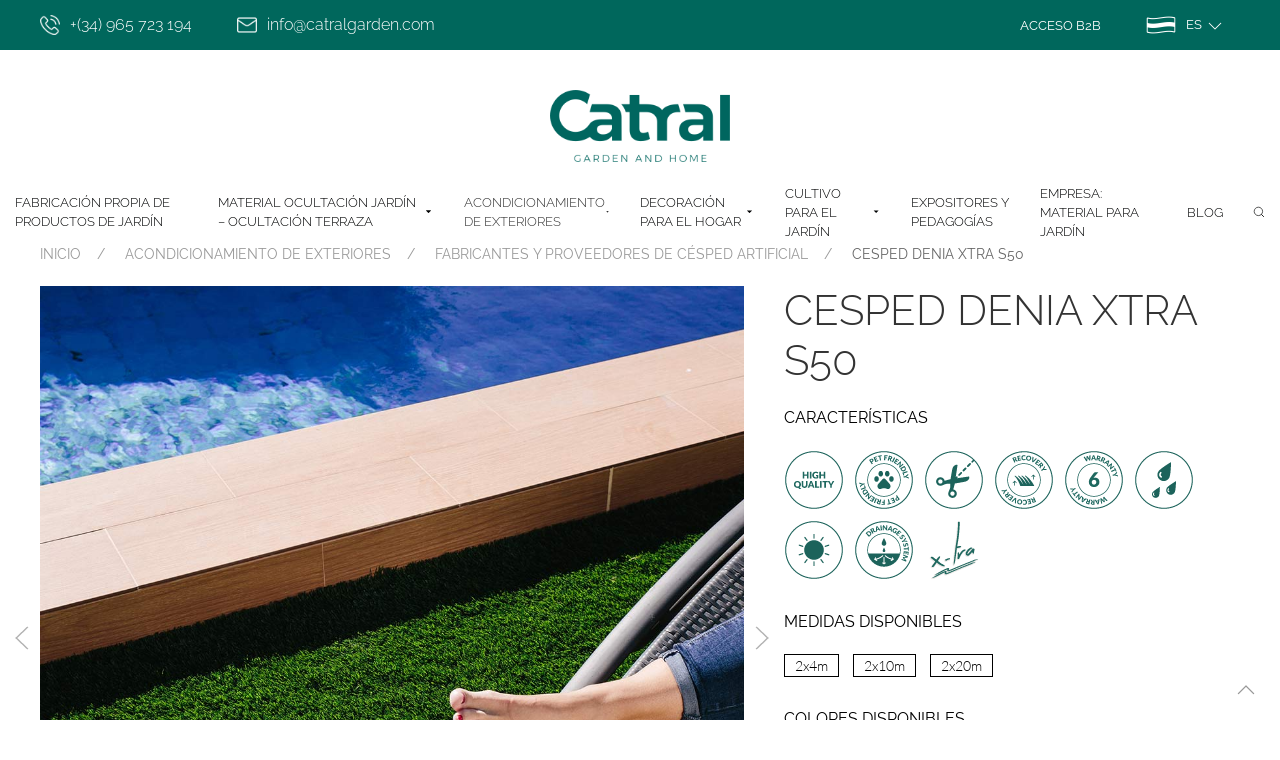

--- FILE ---
content_type: text/html; charset=UTF-8
request_url: https://catralgarden.com/producto/cesped-denia-xtra-s50/
body_size: 16410
content:
<!doctype html>
<html lang="es">

<head>

    <!-- <script id="Cookiebot" src="https://consent.cookiebot.com/uc.js" data-cbid="d59fe30c-efd0-4758-8ece-29f1ec679f5d" data-blockingmode="auto" type="text/javascript"></script> -->
    <script>
        (function(i, s, o, g, r, a, m) {
            i['GoogleAnalyticsObject'] = r;
            i[r] = i[r] || function() {
                (i[r].q = i[r].q || []).push(arguments)
            }, i[r].l = 1 * new Date();
            a = s.createElement(o),
                m = s.getElementsByTagName(o)[0];
            a.async = 1;
            a.src = g;
            m.parentNode.insertBefore(a, m)
        })(window, document, 'script', 'https://www.google-analytics.com/analytics.js', 'ga');

        ga('create', 'UA-42250426-1', 'auto');
        ga('send', 'pageview');
    </script>
    <!-- Google Tag Manager -->
    <script>(function(w,d,s,l,i){w[l]=w[l]||[];w[l].push({'gtm.start':
    new Date().getTime(),event:'gtm.js'});var f=d.getElementsByTagName(s)[0],
    j=d.createElement(s),dl=l!='dataLayer'?'&l='+l:'';j.async=true;j.src=
    'https://www.googletagmanager.com/gtm.js?id='+i+dl;f.parentNode.insertBefore(j,f);
    })(window,document,'script','dataLayer','GTM-PKCW36X');</script>
    <!-- End Google Tag Manager -->

    <!-- Datos Estructurados -->
    <script type="application/ld+json">{
    "@context": "http://schema.org",
    "@type": "LocalBusiness",
    "image": "https://catralgarden.com/wp-content/themes/catralgarden/images/catral-garden.png",
    "name": "Catral Garden and Home",
    "description": "En Catral Garden and Home somos fabricantes de material y productos para jardín. Disponemos de un amplio catálogo apostando por la fabricación propia.",
    "address": {
        "@type": "PostalAddress",
        "streetAddress": "Carretera Catral a San Isidro, Km. 1",
        "postalCode": "03158",
        "addressLocality": "Catral",
        "addressRegion": "Alicante",
        "addressCountry": "España"
    },
    "telephone": "965 72 31 94",
    "priceRange": "€€"
    }</script>

    <script type='application/ld+json'>{"@context":"http://schema.org","@type":"Organization","url":"https://catralgarden.com/","sameAs":["https://www.facebook.com/catralgarden/","https://www.instagram.com/catralgarden/","https://www.youtube.com/channel/UCwLcJ9wJDFnWIXr-IMqx4VQ","https://es.linkedin.com/company/catral-garden-and-home-depot"],"@id":"#organization","name":"Catral Garden","logo":"https://catralgarden.com/wp-content/themes/catralgarden/images/catral-garden.png"}</script>

    <!-- End Datos Estructurados -->

    <meta charset="UTF-8">
    <meta name="viewport" content="width=device-width, initial-scale=1">
    <link rel="profile" href="https://gmpg.org/xfn/11">
    <link rel="apple-touch-icon" sizes="57x57" href="/apple-icon-57x57.png">
    <link rel="apple-touch-icon" sizes="60x60" href="/apple-icon-60x60.png">
    <link rel="apple-touch-icon" sizes="72x72" href="/apple-icon-72x72.png">
    <link rel="apple-touch-icon" sizes="76x76" href="/apple-icon-76x76.png">
    <link rel="apple-touch-icon" sizes="114x114" href="/apple-icon-114x114.png">
    <link rel="apple-touch-icon" sizes="120x120" href="/apple-icon-120x120.png">
    <link rel="apple-touch-icon" sizes="144x144" href="/apple-icon-144x144.png">
    <link rel="apple-touch-icon" sizes="152x152" href="/apple-icon-152x152.png">
    <link rel="apple-touch-icon" sizes="180x180" href="/apple-icon-180x180.png">
    <link rel="icon" type="image/png" sizes="192x192" href="/android-icon-192x192.png">
    <link rel="icon" type="image/png" sizes="32x32" href="/favicon-32x32.png">
    <link rel="icon" type="image/png" sizes="96x96" href="/favicon-96x96.png">
    <link rel="icon" type="image/png" sizes="16x16" href="/favicon-16x16.png">
    <link rel="manifest" href="/manifest.json">
    <meta name="msapplication-TileColor" content="#ffffff">
    <meta name="msapplication-TileImage" content="/ms-icon-144x144.png">
    <meta name="theme-color" content="#ffffff">
    <link rel="preconnect" href="https://fonts.googleapis.com">
    <link rel="preconnect" href="https://fonts.gstatic.com" crossorigin>
        <title>CESPED DENIA XTRA S50 &#8211; Tu marca de Jardín, Cultivo y Decoración</title>
<meta name='robots' content='max-image-preview:large' />
<link rel='dns-prefetch' href='//code.jquery.com' />
<link rel="alternate" type="application/rss+xml" title="Tu marca de Jardín, Cultivo y Decoración &raquo; Feed" href="https://catralgarden.com/feed/" />
<link rel="alternate" type="application/rss+xml" title="Tu marca de Jardín, Cultivo y Decoración &raquo; Feed de los comentarios" href="https://catralgarden.com/comments/feed/" />
<link rel="alternate" title="oEmbed (JSON)" type="application/json+oembed" href="https://catralgarden.com/wp-json/oembed/1.0/embed?url=https%3A%2F%2Fcatralgarden.com%2Fproducto%2Fcesped-denia-xtra-s50%2F" />
<link rel="alternate" title="oEmbed (XML)" type="text/xml+oembed" href="https://catralgarden.com/wp-json/oembed/1.0/embed?url=https%3A%2F%2Fcatralgarden.com%2Fproducto%2Fcesped-denia-xtra-s50%2F&#038;format=xml" />
<style id='wp-img-auto-sizes-contain-inline-css'>
img:is([sizes=auto i],[sizes^="auto," i]){contain-intrinsic-size:3000px 1500px}
/*# sourceURL=wp-img-auto-sizes-contain-inline-css */
</style>
<link rel='stylesheet' id='sbi_styles-css' href='https://catralgarden.com/wp-content/plugins/instagram-feed/css/sbi-styles.min.css?ver=6.10.0' media='all' />
<style id='wp-emoji-styles-inline-css'>

	img.wp-smiley, img.emoji {
		display: inline !important;
		border: none !important;
		box-shadow: none !important;
		height: 1em !important;
		width: 1em !important;
		margin: 0 0.07em !important;
		vertical-align: -0.1em !important;
		background: none !important;
		padding: 0 !important;
	}
/*# sourceURL=wp-emoji-styles-inline-css */
</style>
<style id='wp-block-library-inline-css'>
:root{--wp-block-synced-color:#7a00df;--wp-block-synced-color--rgb:122,0,223;--wp-bound-block-color:var(--wp-block-synced-color);--wp-editor-canvas-background:#ddd;--wp-admin-theme-color:#007cba;--wp-admin-theme-color--rgb:0,124,186;--wp-admin-theme-color-darker-10:#006ba1;--wp-admin-theme-color-darker-10--rgb:0,107,160.5;--wp-admin-theme-color-darker-20:#005a87;--wp-admin-theme-color-darker-20--rgb:0,90,135;--wp-admin-border-width-focus:2px}@media (min-resolution:192dpi){:root{--wp-admin-border-width-focus:1.5px}}.wp-element-button{cursor:pointer}:root .has-very-light-gray-background-color{background-color:#eee}:root .has-very-dark-gray-background-color{background-color:#313131}:root .has-very-light-gray-color{color:#eee}:root .has-very-dark-gray-color{color:#313131}:root .has-vivid-green-cyan-to-vivid-cyan-blue-gradient-background{background:linear-gradient(135deg,#00d084,#0693e3)}:root .has-purple-crush-gradient-background{background:linear-gradient(135deg,#34e2e4,#4721fb 50%,#ab1dfe)}:root .has-hazy-dawn-gradient-background{background:linear-gradient(135deg,#faaca8,#dad0ec)}:root .has-subdued-olive-gradient-background{background:linear-gradient(135deg,#fafae1,#67a671)}:root .has-atomic-cream-gradient-background{background:linear-gradient(135deg,#fdd79a,#004a59)}:root .has-nightshade-gradient-background{background:linear-gradient(135deg,#330968,#31cdcf)}:root .has-midnight-gradient-background{background:linear-gradient(135deg,#020381,#2874fc)}:root{--wp--preset--font-size--normal:16px;--wp--preset--font-size--huge:42px}.has-regular-font-size{font-size:1em}.has-larger-font-size{font-size:2.625em}.has-normal-font-size{font-size:var(--wp--preset--font-size--normal)}.has-huge-font-size{font-size:var(--wp--preset--font-size--huge)}.has-text-align-center{text-align:center}.has-text-align-left{text-align:left}.has-text-align-right{text-align:right}.has-fit-text{white-space:nowrap!important}#end-resizable-editor-section{display:none}.aligncenter{clear:both}.items-justified-left{justify-content:flex-start}.items-justified-center{justify-content:center}.items-justified-right{justify-content:flex-end}.items-justified-space-between{justify-content:space-between}.screen-reader-text{border:0;clip-path:inset(50%);height:1px;margin:-1px;overflow:hidden;padding:0;position:absolute;width:1px;word-wrap:normal!important}.screen-reader-text:focus{background-color:#ddd;clip-path:none;color:#444;display:block;font-size:1em;height:auto;left:5px;line-height:normal;padding:15px 23px 14px;text-decoration:none;top:5px;width:auto;z-index:100000}html :where(.has-border-color){border-style:solid}html :where([style*=border-top-color]){border-top-style:solid}html :where([style*=border-right-color]){border-right-style:solid}html :where([style*=border-bottom-color]){border-bottom-style:solid}html :where([style*=border-left-color]){border-left-style:solid}html :where([style*=border-width]){border-style:solid}html :where([style*=border-top-width]){border-top-style:solid}html :where([style*=border-right-width]){border-right-style:solid}html :where([style*=border-bottom-width]){border-bottom-style:solid}html :where([style*=border-left-width]){border-left-style:solid}html :where(img[class*=wp-image-]){height:auto;max-width:100%}:where(figure){margin:0 0 1em}html :where(.is-position-sticky){--wp-admin--admin-bar--position-offset:var(--wp-admin--admin-bar--height,0px)}@media screen and (max-width:600px){html :where(.is-position-sticky){--wp-admin--admin-bar--position-offset:0px}}

/*# sourceURL=wp-block-library-inline-css */
</style><style id='global-styles-inline-css'>
:root{--wp--preset--aspect-ratio--square: 1;--wp--preset--aspect-ratio--4-3: 4/3;--wp--preset--aspect-ratio--3-4: 3/4;--wp--preset--aspect-ratio--3-2: 3/2;--wp--preset--aspect-ratio--2-3: 2/3;--wp--preset--aspect-ratio--16-9: 16/9;--wp--preset--aspect-ratio--9-16: 9/16;--wp--preset--color--black: #000000;--wp--preset--color--cyan-bluish-gray: #abb8c3;--wp--preset--color--white: #ffffff;--wp--preset--color--pale-pink: #f78da7;--wp--preset--color--vivid-red: #cf2e2e;--wp--preset--color--luminous-vivid-orange: #ff6900;--wp--preset--color--luminous-vivid-amber: #fcb900;--wp--preset--color--light-green-cyan: #7bdcb5;--wp--preset--color--vivid-green-cyan: #00d084;--wp--preset--color--pale-cyan-blue: #8ed1fc;--wp--preset--color--vivid-cyan-blue: #0693e3;--wp--preset--color--vivid-purple: #9b51e0;--wp--preset--gradient--vivid-cyan-blue-to-vivid-purple: linear-gradient(135deg,rgb(6,147,227) 0%,rgb(155,81,224) 100%);--wp--preset--gradient--light-green-cyan-to-vivid-green-cyan: linear-gradient(135deg,rgb(122,220,180) 0%,rgb(0,208,130) 100%);--wp--preset--gradient--luminous-vivid-amber-to-luminous-vivid-orange: linear-gradient(135deg,rgb(252,185,0) 0%,rgb(255,105,0) 100%);--wp--preset--gradient--luminous-vivid-orange-to-vivid-red: linear-gradient(135deg,rgb(255,105,0) 0%,rgb(207,46,46) 100%);--wp--preset--gradient--very-light-gray-to-cyan-bluish-gray: linear-gradient(135deg,rgb(238,238,238) 0%,rgb(169,184,195) 100%);--wp--preset--gradient--cool-to-warm-spectrum: linear-gradient(135deg,rgb(74,234,220) 0%,rgb(151,120,209) 20%,rgb(207,42,186) 40%,rgb(238,44,130) 60%,rgb(251,105,98) 80%,rgb(254,248,76) 100%);--wp--preset--gradient--blush-light-purple: linear-gradient(135deg,rgb(255,206,236) 0%,rgb(152,150,240) 100%);--wp--preset--gradient--blush-bordeaux: linear-gradient(135deg,rgb(254,205,165) 0%,rgb(254,45,45) 50%,rgb(107,0,62) 100%);--wp--preset--gradient--luminous-dusk: linear-gradient(135deg,rgb(255,203,112) 0%,rgb(199,81,192) 50%,rgb(65,88,208) 100%);--wp--preset--gradient--pale-ocean: linear-gradient(135deg,rgb(255,245,203) 0%,rgb(182,227,212) 50%,rgb(51,167,181) 100%);--wp--preset--gradient--electric-grass: linear-gradient(135deg,rgb(202,248,128) 0%,rgb(113,206,126) 100%);--wp--preset--gradient--midnight: linear-gradient(135deg,rgb(2,3,129) 0%,rgb(40,116,252) 100%);--wp--preset--font-size--small: 13px;--wp--preset--font-size--medium: 20px;--wp--preset--font-size--large: 36px;--wp--preset--font-size--x-large: 42px;--wp--preset--spacing--20: 0.44rem;--wp--preset--spacing--30: 0.67rem;--wp--preset--spacing--40: 1rem;--wp--preset--spacing--50: 1.5rem;--wp--preset--spacing--60: 2.25rem;--wp--preset--spacing--70: 3.38rem;--wp--preset--spacing--80: 5.06rem;--wp--preset--shadow--natural: 6px 6px 9px rgba(0, 0, 0, 0.2);--wp--preset--shadow--deep: 12px 12px 50px rgba(0, 0, 0, 0.4);--wp--preset--shadow--sharp: 6px 6px 0px rgba(0, 0, 0, 0.2);--wp--preset--shadow--outlined: 6px 6px 0px -3px rgb(255, 255, 255), 6px 6px rgb(0, 0, 0);--wp--preset--shadow--crisp: 6px 6px 0px rgb(0, 0, 0);}:where(.is-layout-flex){gap: 0.5em;}:where(.is-layout-grid){gap: 0.5em;}body .is-layout-flex{display: flex;}.is-layout-flex{flex-wrap: wrap;align-items: center;}.is-layout-flex > :is(*, div){margin: 0;}body .is-layout-grid{display: grid;}.is-layout-grid > :is(*, div){margin: 0;}:where(.wp-block-columns.is-layout-flex){gap: 2em;}:where(.wp-block-columns.is-layout-grid){gap: 2em;}:where(.wp-block-post-template.is-layout-flex){gap: 1.25em;}:where(.wp-block-post-template.is-layout-grid){gap: 1.25em;}.has-black-color{color: var(--wp--preset--color--black) !important;}.has-cyan-bluish-gray-color{color: var(--wp--preset--color--cyan-bluish-gray) !important;}.has-white-color{color: var(--wp--preset--color--white) !important;}.has-pale-pink-color{color: var(--wp--preset--color--pale-pink) !important;}.has-vivid-red-color{color: var(--wp--preset--color--vivid-red) !important;}.has-luminous-vivid-orange-color{color: var(--wp--preset--color--luminous-vivid-orange) !important;}.has-luminous-vivid-amber-color{color: var(--wp--preset--color--luminous-vivid-amber) !important;}.has-light-green-cyan-color{color: var(--wp--preset--color--light-green-cyan) !important;}.has-vivid-green-cyan-color{color: var(--wp--preset--color--vivid-green-cyan) !important;}.has-pale-cyan-blue-color{color: var(--wp--preset--color--pale-cyan-blue) !important;}.has-vivid-cyan-blue-color{color: var(--wp--preset--color--vivid-cyan-blue) !important;}.has-vivid-purple-color{color: var(--wp--preset--color--vivid-purple) !important;}.has-black-background-color{background-color: var(--wp--preset--color--black) !important;}.has-cyan-bluish-gray-background-color{background-color: var(--wp--preset--color--cyan-bluish-gray) !important;}.has-white-background-color{background-color: var(--wp--preset--color--white) !important;}.has-pale-pink-background-color{background-color: var(--wp--preset--color--pale-pink) !important;}.has-vivid-red-background-color{background-color: var(--wp--preset--color--vivid-red) !important;}.has-luminous-vivid-orange-background-color{background-color: var(--wp--preset--color--luminous-vivid-orange) !important;}.has-luminous-vivid-amber-background-color{background-color: var(--wp--preset--color--luminous-vivid-amber) !important;}.has-light-green-cyan-background-color{background-color: var(--wp--preset--color--light-green-cyan) !important;}.has-vivid-green-cyan-background-color{background-color: var(--wp--preset--color--vivid-green-cyan) !important;}.has-pale-cyan-blue-background-color{background-color: var(--wp--preset--color--pale-cyan-blue) !important;}.has-vivid-cyan-blue-background-color{background-color: var(--wp--preset--color--vivid-cyan-blue) !important;}.has-vivid-purple-background-color{background-color: var(--wp--preset--color--vivid-purple) !important;}.has-black-border-color{border-color: var(--wp--preset--color--black) !important;}.has-cyan-bluish-gray-border-color{border-color: var(--wp--preset--color--cyan-bluish-gray) !important;}.has-white-border-color{border-color: var(--wp--preset--color--white) !important;}.has-pale-pink-border-color{border-color: var(--wp--preset--color--pale-pink) !important;}.has-vivid-red-border-color{border-color: var(--wp--preset--color--vivid-red) !important;}.has-luminous-vivid-orange-border-color{border-color: var(--wp--preset--color--luminous-vivid-orange) !important;}.has-luminous-vivid-amber-border-color{border-color: var(--wp--preset--color--luminous-vivid-amber) !important;}.has-light-green-cyan-border-color{border-color: var(--wp--preset--color--light-green-cyan) !important;}.has-vivid-green-cyan-border-color{border-color: var(--wp--preset--color--vivid-green-cyan) !important;}.has-pale-cyan-blue-border-color{border-color: var(--wp--preset--color--pale-cyan-blue) !important;}.has-vivid-cyan-blue-border-color{border-color: var(--wp--preset--color--vivid-cyan-blue) !important;}.has-vivid-purple-border-color{border-color: var(--wp--preset--color--vivid-purple) !important;}.has-vivid-cyan-blue-to-vivid-purple-gradient-background{background: var(--wp--preset--gradient--vivid-cyan-blue-to-vivid-purple) !important;}.has-light-green-cyan-to-vivid-green-cyan-gradient-background{background: var(--wp--preset--gradient--light-green-cyan-to-vivid-green-cyan) !important;}.has-luminous-vivid-amber-to-luminous-vivid-orange-gradient-background{background: var(--wp--preset--gradient--luminous-vivid-amber-to-luminous-vivid-orange) !important;}.has-luminous-vivid-orange-to-vivid-red-gradient-background{background: var(--wp--preset--gradient--luminous-vivid-orange-to-vivid-red) !important;}.has-very-light-gray-to-cyan-bluish-gray-gradient-background{background: var(--wp--preset--gradient--very-light-gray-to-cyan-bluish-gray) !important;}.has-cool-to-warm-spectrum-gradient-background{background: var(--wp--preset--gradient--cool-to-warm-spectrum) !important;}.has-blush-light-purple-gradient-background{background: var(--wp--preset--gradient--blush-light-purple) !important;}.has-blush-bordeaux-gradient-background{background: var(--wp--preset--gradient--blush-bordeaux) !important;}.has-luminous-dusk-gradient-background{background: var(--wp--preset--gradient--luminous-dusk) !important;}.has-pale-ocean-gradient-background{background: var(--wp--preset--gradient--pale-ocean) !important;}.has-electric-grass-gradient-background{background: var(--wp--preset--gradient--electric-grass) !important;}.has-midnight-gradient-background{background: var(--wp--preset--gradient--midnight) !important;}.has-small-font-size{font-size: var(--wp--preset--font-size--small) !important;}.has-medium-font-size{font-size: var(--wp--preset--font-size--medium) !important;}.has-large-font-size{font-size: var(--wp--preset--font-size--large) !important;}.has-x-large-font-size{font-size: var(--wp--preset--font-size--x-large) !important;}
/*# sourceURL=global-styles-inline-css */
</style>

<style id='classic-theme-styles-inline-css'>
/*! This file is auto-generated */
.wp-block-button__link{color:#fff;background-color:#32373c;border-radius:9999px;box-shadow:none;text-decoration:none;padding:calc(.667em + 2px) calc(1.333em + 2px);font-size:1.125em}.wp-block-file__button{background:#32373c;color:#fff;text-decoration:none}
/*# sourceURL=/wp-includes/css/classic-themes.min.css */
</style>
<link rel='stylesheet' id='contact-form-7-css' href='https://catralgarden.com/wp-content/plugins/contact-form-7/includes/css/styles.css?ver=6.1.4' media='all' />
<link rel='stylesheet' id='catralgarden-style-css' href='https://catralgarden.com/wp-content/themes/catralgarden/style.css?ver=1.0.0' media='all' />
<link rel='stylesheet' id='catralgarden-theme-css' href='https://catralgarden.com/wp-content/themes/catralgarden/css/catral.css?ver=1.0.0' media='all' />
<link rel="https://api.w.org/" href="https://catralgarden.com/wp-json/" /><link rel="canonical" href="https://catralgarden.com/producto/cesped-denia-xtra-s50/" />
</head>

<body data-rsssl=1 class="wp-singular producto-template-default single single-producto postid-2148 wp-theme-catralgarden">
    <!-- Google Tag Manager (noscript) -->
    <noscript><iframe src="https://www.googletagmanager.com/ns.html?id=GTM-PKCW36X"
    height="0" width="0" style="display:none;visibility:hidden"></iframe></noscript>
    <!-- End Google Tag Manager (noscript) -->
    <div class="uk-navbar-container navbar-superior">
        <div class="uk-container uk-container-expand">
            <nav class="uk-navbar-container" uk-navbar>
                <div class="menu-superior-izquierda-container"><ul id="superior_izquierda" class="uk-navbar-nav uk-navbar-left"><li id="menu-item-2528" class="menu-item menu-item-type-custom menu-item-object-custom menu-item-2528"><a href="tel:+(34)965723194"><img src="https://catralgarden.com/wp-content/themes/catralgarden/images/tlf.png" width="20" height="20"/> +(34) 965 723 194</a></li>
<li id="menu-item-2529" class="menu-item menu-item-type-custom menu-item-object-custom menu-item-2529"><a href="mailto:info@catralgarden.com"><img src="https://catralgarden.com/wp-content/themes/catralgarden/images/email.png" width="20" height="20"/>info@catralgarden.com</a></li>
</ul></div>                                <div class="language-switcher uk-navbar-nav uk-navbar-right uk-visible@s">
                    <a href="https://b2b.catralgarden.com" target="_blank">Acceso B2B</a>
                    <button class="uk-button uk-button-default uk-flex uk-flex-middle" type="button"><img src="https://catralgarden.com/wp-content/themes/catralgarden/images/bandera.png" alt="" style="max-width: 30px; margin-right: 10px;" />
                        <span style="color: #fff; font-size: 0.8rem">
                            ES                            <span uk-icon="icon: chevron-down"></span></span>
                    </button>

                    <div class="menu-idiomas" uk-dropdown="pos: bottom-justify">
                        <ul class="uk-nav uk-dropdown-nav">
                                                                                        <li><a href="/en">English</a></li>
                                                                                        <li><a href="/fr">Français</a></li>
                                                                                        <li><a href="/de">Deutsch</a></li>
                                                                                        <li><a href="/pt">Portugués</a></li>
                                                    </ul>
                    </div>
                </div>
            </nav>
        </div>
    </div>

    <header class="cabecera uk-container uk-container-large">
        <a href="https://catralgarden.com" class="uk-logo"><img src="https://catralgarden.com/wp-content/themes/catralgarden/images/catral-garden.png" alt="Catral Garden and Home" width="250" height="100" /></a>

        <nav class="uk-visible@m uk-flex-center main-navigation uk-navbar-container" uk-navbar="dropbar: true;">
            <ul id="primary-menu" class="uk-navbar-nav uk-flex-center"><li id="menu-item-4706" class="menu-item menu-item-type-post_type menu-item-object-page menu-item-home menu-item-4706"><a title="Fabricación Propia de Productos de Jardín" href="https://catralgarden.com/">Fabricación Propia de Productos de Jardín</a></li>
<li id="menu-item-2526" class="menu-item menu-item-type-taxonomy menu-item-object-linea menu-item-has-children menu-item-2526 uk-parent"><a title="MATERIAL OCULTACIÓN JARDÍN - OCULTACIÓN TERRAZA" href="https://catralgarden.com/catalogo/ocultacion/">MATERIAL OCULTACIÓN JARDÍN &#8211; OCULTACIÓN TERRAZA <span uk-icon="icon: triangle-down"></span></a>
<div class="uk-navbar-dropdown">
<ul role="menu" class="uk-nav uk-navbar-dropdown-nav">
	<li id="menu-item-2537" class="menu-item menu-item-type-taxonomy menu-item-object-linea menu-item-2537"><a title="CELOSÍAS" href="https://catralgarden.com/catalogo/ocultacion/celosias/">CELOSÍAS</a></li>
	<li id="menu-item-2632" class="menu-item menu-item-type-taxonomy menu-item-object-linea menu-item-2632"><a title="SETOS ARTIFICIALES" href="https://catralgarden.com/catalogo/ocultacion/setos-artificiales/">SETOS ARTIFICIALES</a></li>
	<li id="menu-item-2539" class="menu-item menu-item-type-taxonomy menu-item-object-linea menu-item-2539"><a title="FABRICANTES DE CERRAMIENTOS DE PVC PARA JARDÍN" href="https://catralgarden.com/catalogo/ocultacion/cerramientos-de-pvc/">FABRICANTES DE CERRAMIENTOS DE PVC PARA JARDÍN</a></li>
	<li id="menu-item-2540" class="menu-item menu-item-type-taxonomy menu-item-object-linea menu-item-2540"><a title="CERRAMIENTOS LOP" href="https://catralgarden.com/catalogo/ocultacion/cerramientos-lop/">CERRAMIENTOS LOP</a></li>
	<li id="menu-item-2541" class="menu-item menu-item-type-taxonomy menu-item-object-linea menu-item-2541"><a title="CERRAMIENTOS NATURALES" href="https://catralgarden.com/catalogo/ocultacion/cerramientos-naturales/">CERRAMIENTOS NATURALES</a></li>
	<li id="menu-item-2542" class="menu-item menu-item-type-taxonomy menu-item-object-linea menu-item-2542"><a title="MALLAS DE PROTECCIÓN" href="https://catralgarden.com/catalogo/ocultacion/mallas-de-proteccion/">MALLAS DE PROTECCIÓN</a></li>
	<li id="menu-item-2538" class="menu-item menu-item-type-taxonomy menu-item-object-linea menu-item-2538"><a title="MALLAS DE OCULTACIÓN" href="https://catralgarden.com/catalogo/ocultacion/mallas-de-ocultacion/">MALLAS DE OCULTACIÓN</a></li>

</ul></div></li>
<li id="menu-item-2522" class=" uk-active"><a title="ACONDICIONAMIENTO DE EXTERIORES" href="https://catralgarden.com/catalogo/acondicionamiento-exterior/">ACONDICIONAMIENTO DE EXTERIORES <span uk-icon="icon: triangle-down"></span></a>
<div class="uk-navbar-dropdown">
<ul role="menu" class="uk-nav uk-navbar-dropdown-nav">
	<li id="menu-item-2531" class="menu-item menu-item-type-taxonomy menu-item-object-linea menu-item-2531"><a title="BORDOS, VALLAS Y SUELOS" href="https://catralgarden.com/catalogo/acondicionamiento-exterior/bordos-vallas-y-suelos/">BORDOS, VALLAS Y SUELOS</a></li>
	<li id="menu-item-2532" class="menu-item menu-item-type-taxonomy menu-item-object-linea menu-item-2532"><a title="CASETAS METÁLICAS" href="https://catralgarden.com/catalogo/acondicionamiento-exterior/casetas-metalicas/">CASETAS METÁLICAS</a></li>
	<li id="menu-item-2533" class=" uk-active"><a title="FABRICANTES Y PROVEEDORES DE CÉSPED ARTIFICIAL" href="https://catralgarden.com/catalogo/acondicionamiento-exterior/cesped-artificial/">FABRICANTES Y PROVEEDORES DE CÉSPED ARTIFICIAL</a></li>
	<li id="menu-item-2534" class="menu-item menu-item-type-taxonomy menu-item-object-linea menu-item-2534"><a title="MADERA PARA EXTERIOR" href="https://catralgarden.com/catalogo/acondicionamiento-exterior/madera-exterior/">MADERA PARA EXTERIOR</a></li>
	<li id="menu-item-4370" class="menu-item menu-item-type-taxonomy menu-item-object-linea menu-item-4370"><a title="TOLDOS" href="https://catralgarden.com/catalogo/acondicionamiento-exterior/toldos/">TOLDOS</a></li>

</ul></div></li>
<li id="menu-item-2524" class="menu-item menu-item-type-taxonomy menu-item-object-linea menu-item-has-children menu-item-2524 uk-parent"><a title="DECORACIÓN PARA EL HOGAR" href="https://catralgarden.com/catalogo/decoracion/">DECORACIÓN PARA EL HOGAR <span uk-icon="icon: triangle-down"></span></a>
<div class="uk-navbar-dropdown">
<ul role="menu" class="uk-nav uk-navbar-dropdown-nav">
	<li id="menu-item-2587" class="menu-item menu-item-type-taxonomy menu-item-object-linea menu-item-2587"><a title="CORTINAS" href="https://catralgarden.com/catalogo/decoracion/cortinas/">CORTINAS</a></li>
	<li id="menu-item-2588" class="menu-item menu-item-type-taxonomy menu-item-object-linea menu-item-2588"><a title="ESFERAS DECORATIVAS" href="https://catralgarden.com/catalogo/decoracion/esferas-decorativas/">ESFERAS DECORATIVAS</a></li>
	<li id="menu-item-2589" class="menu-item menu-item-type-taxonomy menu-item-object-linea menu-item-2589"><a title="FRUTAS Y VERDURAS" href="https://catralgarden.com/catalogo/decoracion/frutas-y-verduras/">FRUTAS Y VERDURAS</a></li>
	<li id="menu-item-2590" class="menu-item menu-item-type-taxonomy menu-item-object-linea menu-item-2590"><a title="JARDÍN VERTICAL" href="https://catralgarden.com/catalogo/decoracion/jardin-vertical/">JARDÍN VERTICAL</a></li>
	<li id="menu-item-2591" class="menu-item menu-item-type-taxonomy menu-item-object-linea menu-item-2591"><a title="PLANTAS ARTIFICIALES PARA JARDÍN" href="https://catralgarden.com/catalogo/decoracion/plantas-artificiales/">PLANTAS ARTIFICIALES PARA JARDÍN</a></li>

</ul></div></li>
<li id="menu-item-2523" class="menu-item menu-item-type-taxonomy menu-item-object-linea menu-item-has-children menu-item-2523 uk-parent"><a title="CULTIVO PARA EL JARDÍN" href="https://catralgarden.com/catalogo/cultivo/">CULTIVO PARA EL JARDÍN <span uk-icon="icon: triangle-down"></span></a>
<div class="uk-navbar-dropdown">
<ul role="menu" class="uk-nav uk-navbar-dropdown-nav">
	<li id="menu-item-2592" class="menu-item menu-item-type-taxonomy menu-item-object-linea menu-item-2592"><a title="HUERTOS URBANOS" href="https://catralgarden.com/catalogo/cultivo/huertos-urbanos/">HUERTOS URBANOS</a></li>
	<li id="menu-item-2594" class="menu-item menu-item-type-taxonomy menu-item-object-linea menu-item-2594"><a title="PROTECCIÓN DE CULTIVO" href="https://catralgarden.com/catalogo/cultivo/proteccion-de-cultivo/">PROTECCIÓN DE CULTIVO</a></li>
	<li id="menu-item-2593" class="menu-item menu-item-type-taxonomy menu-item-object-linea menu-item-2593"><a title="MÁS PRODUCTOS DE CULTIVO" href="https://catralgarden.com/catalogo/cultivo/mas-productos-de-cultivo/">MÁS PRODUCTOS DE CULTIVO</a></li>

</ul></div></li>
<li id="menu-item-2525" class="menu-item menu-item-type-taxonomy menu-item-object-linea menu-item-2525"><a title="EXPOSITORES Y PEDAGOGÍAS" href="https://catralgarden.com/catalogo/expositores-y-pedagogias/">EXPOSITORES Y PEDAGOGÍAS</a></li>
<li id="menu-item-138" class="menu-item menu-item-type-post_type menu-item-object-page menu-item-138"><a title="Empresa: Material para jardín" href="https://catralgarden.com/empresa/">Empresa: Material para jardín</a></li>
<li id="menu-item-2527" class="menu-item menu-item-type-custom menu-item-object-custom menu-item-2527"><a title="Blog" href="/blog">Blog</a></li>
</ul>            <a href="#search-form" class="search-form-trigger"><span uk-icon="icon: search"></span></a>
        </nav>
        <nav class="uk-hidden@m uk-navbar uk-navbar-container uk-margin mobile-trigger">
            <div class="uk-navbar-left">
                <button class="uk-button uk-button-default uk-margin-small-right" type="button" uk-toggle="target: #offcanvas-push"><span uk-navbar-toggle-icon></span></button>
            </div>
        </nav>
        <nav class="uk-hidden@m uk-navbar uk-navbar-container uk-margin search-form-holder">
            <a href="#search-form" class="search-form-trigger"><span uk-icon="icon: search"></span></a>
        </nav>
    </header><section class="uk-section ficha-producto">
    <div class="uk-container uk-container-large">
        <ul class="uk-breadcrumb"><li><a href="/">INICIO</a></li><li><a href="https://catralgarden.com/catalogo/acondicionamiento-exterior/">ACONDICIONAMIENTO DE EXTERIORES</a></li><li><a href="https://catralgarden.com/catalogo/acondicionamiento-exterior/cesped-artificial/">FABRICANTES Y PROVEEDORES DE CÉSPED ARTIFICIAL</a></li><li><span>CESPED DENIA XTRA S50</span></li></ul>
        <article class="uk-flex uk-grid" uk-grid>
            <div class="uk-width-2-5@m ficha-producto-caracteristicas">
                <h1>CESPED DENIA XTRA S50</h1>
                <p><strong>Características</strong></p><div class="uk-flex uk-flex-top uk-flex-wrap uk-flex-middle"><span class="icono uk-margin-small-bottom"><img src="https://catralgarden.com/wp-content/uploads/2022/05/alta-calidad.svg" alt="Alta calidad" uk-tooltip="Alta calidad" /></span> <span class="icono uk-margin-small-bottom"><img src="https://catralgarden.com/wp-content/uploads/2022/05/apto-para-mascotas-txt.svg" alt="Apto para mascotas" uk-tooltip="Apto para mascotas" /></span> <span class="icono uk-margin-small-bottom"><img src="https://catralgarden.com/wp-content/uploads/2022/05/facil-corte.svg" alt="Fácil corte" uk-tooltip="Fácil corte" /></span> <span class="icono uk-margin-small-bottom"><img src="https://catralgarden.com/wp-content/uploads/2022/05/facil-recuperacion-txt.svg" alt="Fácil recuperación" uk-tooltip="Fácil recuperación" /></span> <span class="icono uk-margin-small-bottom"><img src="https://catralgarden.com/wp-content/uploads/2022/05/garantia-6.svg" alt="Garantía 6 años" uk-tooltip="Garantía 6 años" /></span> <span class="icono uk-margin-small-bottom"><img src="https://catralgarden.com/wp-content/uploads/2022/05/resistente-al-agua.svg" alt="Resistente al agua" uk-tooltip="Resistente al agua" /></span> <span class="icono uk-margin-small-bottom"><img src="https://catralgarden.com/wp-content/uploads/2022/05/resistente-al-sol.svg" alt="Resistente al sol" uk-tooltip="Resistente al sol" /></span> <span class="icono uk-margin-small-bottom"><img src="https://catralgarden.com/wp-content/uploads/2022/05/sistema-de-drenaje-txt.svg" alt="Sistema de drenaje" uk-tooltip="Sistema de drenaje" /></span> <span class="icono uk-margin-small-bottom"><img src="https://catralgarden.com/wp-content/uploads/2022/05/x-tra.svg" alt="X-tra" uk-tooltip="X-tra" /></span> </div><p><strong>Medidas disponibles</strong></p><span class="uk-label medida">2x4m</span> <span class="uk-label medida">2x10m</span> <span class="uk-label medida">2x20m</span> <p><strong>Colores disponibles</strong></p><span class="color" style="background-color: #009640" uk-tooltip="Verde">Verde</span> 
                <ul class="enlaces-ficha">
                                    </ul>

                            </div>

            <div class="uk-width-3-5@m uk-flex-first@m ficha-producto-galeria">
                <p class="titulo-mobile">CESPED DENIA XTRA S50</p>
                                    <div class="uk-position-relative uk-slideshow" tabindex="-1" uk-slideshow="ratio: 1:1; animation: push;">
                        <ul class="uk-slideshow-items" uk-lightbox="animation: slide">
                                                            <li>
                                                                        <a href="https://catralgarden.com/wp-content/uploads/2022/05/22070002_0.jpg">
                                        <img loading="lazy" rel="preload" src="https://catralgarden.com/wp-content/uploads/2022/05/22070002_0.jpg" alt="" />
                                    </a>
                                    <p></p>
                                </li>
                                                            <li>
                                                                        <a href="https://catralgarden.com/wp-content/uploads/2022/05/22070002_1.jpg">
                                        <img loading="lazy" rel="preload" src="https://catralgarden.com/wp-content/uploads/2022/05/22070002_1.jpg" alt="" />
                                    </a>
                                    <p></p>
                                </li>
                                                            <li>
                                                                        <a href="https://catralgarden.com/wp-content/uploads/2022/05/22070002_3.jpg">
                                        <img loading="lazy" rel="preload" src="https://catralgarden.com/wp-content/uploads/2022/05/22070002_3.jpg" alt="" />
                                    </a>
                                    <p></p>
                                </li>
                                                    </ul>
                        <a class="uk-position-center-left uk-position-small uk-hidden-hover" href="#" uk-slidenav-previous uk-slideshow-item="previous"></a>
                        <a class="uk-position-center-right uk-position-small uk-hidden-hover" href="#" uk-slidenav-next uk-slideshow-item="next"></a>
                    </div>
                            </div>

            <div class="uk-width-3-5@m ficha-producto-descripcion">
                <h2>Descripción</h2>
                <p>Césped de gama alta, confeccionado con fibras de última generación que le otorgan un aspecto muy natural, de gran frondosidad y una excelente capacidad de recuperación.</p>
            </div>
        </article>

        <h2>Referencias del producto</h2><div class="uk-overflow-auto"><table class="uk-table uk-table-striped tabla-referencias"><thead><tr><th class="uk-text-center"><img src="/wp-content/themes/catralgarden/images/icons/referencia.png" alt="" uk-tooltip="Referencia" /></th><th class="uk-text-center"><img src="/wp-content/themes/catralgarden/images/icons/ean.png" alt="" uk-tooltip="Ean" /></th><th class="uk-text-center"><img src="/wp-content/themes/catralgarden/images/icons/dimensiones.png" alt="" uk-tooltip="Medidas" /></th><th class="uk-text-center"><img src="/wp-content/themes/catralgarden/images/icons/color.png" alt="" uk-tooltip="Color" /></th><th class="uk-text-center"><img src="/wp-content/themes/catralgarden/images/icons/peso.png" alt="" uk-tooltip="Peso" /></th><th class="uk-text-center"><img src="/wp-content/themes/catralgarden/images/icons/cajas.png" alt="" uk-tooltip="Unidades por caja" /></th><th class="uk-text-center"><img src="/wp-content/themes/catralgarden/images/icons/palets.png" alt="" uk-tooltip="Unidades por palet" /></th></tr></thead><tbody><tr><td class="uk-text-center">22070002</td><td class="uk-text-center">8422502567003</td><td class="uk-text-center">2x4</td><td class="uk-text-center"><span class="color" style="background-color: #00635a" uk-tooltip="Verde PVC">Verde PVC</span></td><td class="uk-text-center">31</td><td class="uk-text-center">1</td><td class="uk-text-center">6</td></tr><tr><td class="uk-text-center">22070003</td><td class="uk-text-center">8422502218455</td><td class="uk-text-center">2x10</td><td class="uk-text-center"><span class="color" style="background-color: #00635a" uk-tooltip="Verde PVC">Verde PVC</span></td><td class="uk-text-center">77</td><td class="uk-text-center">1</td><td class="uk-text-center">4</td></tr><tr><td class="uk-text-center">22070004</td><td class="uk-text-center">8422502768721</td><td class="uk-text-center">2x20</td><td class="uk-text-center"><span class="color" style="background-color: #00635a" uk-tooltip="Verde PVC">Verde PVC</span></td><td class="uk-text-center">156</td><td class="uk-text-center">1</td><td class="uk-text-center">4</td></tr></tbody></table></div>    </div>
</section>
<section class="listado-lineas uk-section"><div class="uk-container uk-container-large"><h2>Productos relacionados</h2><ul class="uk-child-width-1-2 uk-child-width-1-4@m uk-grid" uk-grid>
<li id="post-2188" class="post-2188 producto type-producto status-publish has-post-thumbnail hentry linea-acondicionamiento-exterior linea-toldos icono-pack-12 icono-transpirable">
    <a href="https://catralgarden.com/producto/fijador-plastico/" rel="bookmark">
        <img rel="preload" src="https://catralgarden.com/wp-content/uploads/2022/05/22020010_1.jpg" width="380" alt="FIJADOR PLASTICO" />        <h3 style="    font-size: 1.2rem;
    text-transform: uppercase;
    color: #010203;
    font-family: 'Raleway Light','Raleway';
    font-weight: 300;
    text-align: center;
    line-height: 1.3;
    margin-top: 20px;">FIJADOR PLASTICO</h3>
        <button class="uk-button bordered-button">Ver producto</button>
    </a>
</li>
<li id="post-2133" class="post-2133 producto type-producto status-publish has-post-thumbnail hentry linea-accesorios-cesped-artificial linea-acondicionamiento-exterior linea-cesped-artificial icono-facil-montaje">
    <a href="https://catralgarden.com/producto/cinta-adhesiva-doble-cara/" rel="bookmark">
        <img rel="preload" src="https://catralgarden.com/wp-content/uploads/2022/05/22020014_0.jpg" width="380" alt="CINTA ADHESIVA DOBLE CARA" />        <h3 style="    font-size: 1.2rem;
    text-transform: uppercase;
    color: #010203;
    font-family: 'Raleway Light','Raleway';
    font-weight: 300;
    text-align: center;
    line-height: 1.3;
    margin-top: 20px;">CINTA ADHESIVA DOBLE CARA</h3>
        <button class="uk-button bordered-button">Ver producto</button>
    </a>
</li>
<li id="post-2134" class="post-2134 producto type-producto status-publish has-post-thumbnail hentry linea-accesorios-cesped-artificial linea-acondicionamiento-exterior linea-cesped-artificial icono-facil-montaje">
    <a href="https://catralgarden.com/producto/cinta-adhesiva-union/" rel="bookmark">
        <img rel="preload" src="https://catralgarden.com/wp-content/uploads/2022/05/22020011_0.jpg" width="380" alt="CINTA ADHESIVA UNIÓN" />        <h3 style="    font-size: 1.2rem;
    text-transform: uppercase;
    color: #010203;
    font-family: 'Raleway Light','Raleway';
    font-weight: 300;
    text-align: center;
    line-height: 1.3;
    margin-top: 20px;">CINTA ADHESIVA UNIÓN</h3>
        <button class="uk-button bordered-button">Ver producto</button>
    </a>
</li>
<li id="post-2135" class="post-2135 producto type-producto status-publish has-post-thumbnail hentry linea-accesorios-cesped-artificial linea-acondicionamiento-exterior linea-cesped-artificial icono-facil-montaje">
    <a href="https://catralgarden.com/producto/cinta-para-cola-bicomponente/" rel="bookmark">
        <img rel="preload" src="https://catralgarden.com/wp-content/uploads/2022/05/22020016_2.jpg" width="380" alt="CINTA PARA COLA BICOMPONENTE" />        <h3 style="    font-size: 1.2rem;
    text-transform: uppercase;
    color: #010203;
    font-family: 'Raleway Light','Raleway';
    font-weight: 300;
    text-align: center;
    line-height: 1.3;
    margin-top: 20px;">CINTA PARA COLA BICOMPONENTE</h3>
        <button class="uk-button bordered-button">Ver producto</button>
    </a>
</li>
<li id="post-2136" class="post-2136 producto type-producto status-publish has-post-thumbnail hentry linea-accesorios-cesped-artificial linea-acondicionamiento-exterior linea-cesped-artificial icono-facil-montaje">
    <a href="https://catralgarden.com/producto/cola-bicomponente-stick/" rel="bookmark">
        <img rel="preload" src="https://catralgarden.com/wp-content/uploads/2022/05/22020001_2.jpg" width="380" alt="COLA BICOMPONENTE STICK" />        <h3 style="    font-size: 1.2rem;
    text-transform: uppercase;
    color: #010203;
    font-family: 'Raleway Light','Raleway';
    font-weight: 300;
    text-align: center;
    line-height: 1.3;
    margin-top: 20px;">COLA BICOMPONENTE STICK</h3>
        <button class="uk-button bordered-button">Ver producto</button>
    </a>
</li>
<li id="post-2137" class="post-2137 producto type-producto status-publish has-post-thumbnail hentry linea-accesorios-cesped-artificial linea-acondicionamiento-exterior linea-cesped-artificial icono-facil-montaje">
    <a href="https://catralgarden.com/producto/cola-monocomponente/" rel="bookmark">
        <img rel="preload" src="https://catralgarden.com/wp-content/uploads/2022/05/22020017_2.jpg" width="380" alt="COLA MONOCOMPONENTE" />        <h3 style="    font-size: 1.2rem;
    text-transform: uppercase;
    color: #010203;
    font-family: 'Raleway Light','Raleway';
    font-weight: 300;
    text-align: center;
    line-height: 1.3;
    margin-top: 20px;">COLA MONOCOMPONENTE</h3>
        <button class="uk-button bordered-button">Ver producto</button>
    </a>
</li>
<li id="post-2138" class="post-2138 producto type-producto status-publish has-post-thumbnail hentry linea-accesorios-cesped-artificial linea-acondicionamiento-exterior linea-cesped-artificial icono-facil-montaje">
    <a href="https://catralgarden.com/producto/grapa-de-fijacion/" rel="bookmark">
        <img rel="preload" src="https://catralgarden.com/wp-content/uploads/2022/05/22020006_0.jpg" width="380" alt="GRAPA DE FIJACIÓN" />        <h3 style="    font-size: 1.2rem;
    text-transform: uppercase;
    color: #010203;
    font-family: 'Raleway Light','Raleway';
    font-weight: 300;
    text-align: center;
    line-height: 1.3;
    margin-top: 20px;">GRAPA DE FIJACIÓN</h3>
        <button class="uk-button bordered-button">Ver producto</button>
    </a>
</li>
<li id="post-2139" class="post-2139 producto type-producto status-publish has-post-thumbnail hentry linea-accesorios-cesped-artificial linea-acondicionamiento-exterior linea-cesped-artificial icono-facil-montaje">
    <a href="https://catralgarden.com/producto/higienizador/" rel="bookmark">
        <img rel="preload" src="https://catralgarden.com/wp-content/uploads/2022/05/22020007_2.jpg" width="380" alt="HIGIENIZADOR" />        <h3 style="    font-size: 1.2rem;
    text-transform: uppercase;
    color: #010203;
    font-family: 'Raleway Light','Raleway';
    font-weight: 300;
    text-align: center;
    line-height: 1.3;
    margin-top: 20px;">HIGIENIZADOR</h3>
        <button class="uk-button bordered-button">Ver producto</button>
    </a>
</li>
<li id="post-2140" class="post-2140 producto type-producto status-publish has-post-thumbnail hentry linea-accesorios-cesped-artificial linea-acondicionamiento-exterior linea-cesped-artificial icono-facil-montaje">
    <a href="https://catralgarden.com/producto/sellador-adhesivo/" rel="bookmark">
        <img rel="preload" src="https://catralgarden.com/wp-content/uploads/2022/05/22020005_0.jpg" width="380" alt="SELLADOR ADHESIVO" />        <h3 style="    font-size: 1.2rem;
    text-transform: uppercase;
    color: #010203;
    font-family: 'Raleway Light','Raleway';
    font-weight: 300;
    text-align: center;
    line-height: 1.3;
    margin-top: 20px;">SELLADOR ADHESIVO</h3>
        <button class="uk-button bordered-button">Ver producto</button>
    </a>
</li></ul></div></section><section class="listado-lineas listado-lineas-preblog uk-section"><div class="uk-container uk-container-large"><h2>También te puede interesar&hellip;</h2><ul class="uk-child-width-1-2 uk-child-width-1-4@m uk-grid" uk-grid>
<li id="post-2147" class="post-2147 producto type-producto status-publish has-post-thumbnail hentry linea-acondicionamiento-exterior linea-cesped-artificial-cesped-artificial linea-cesped-artificial icono-alta-calidad icono-apto-para-mascotas-txt icono-facil-corte icono-facil-recuperacion-txt icono-garantia-6 icono-resistente-al-agua icono-resistente-al-sol icono-sistema-de-drenaje-txt icono-x-tra">
    <a href="https://catralgarden.com/producto/cesped-denia-xtra-s40/" rel="bookmark">
        <img rel="preload" src="https://catralgarden.com/wp-content/uploads/2022/05/22060007_0.jpg" width="380" alt="CESPED DENIA XTRA S40" />        <h3 style="    font-size: 1.2rem;
    text-transform: uppercase;
    color: #010203;
    font-family: 'Raleway Light','Raleway';
    font-weight: 300;
    text-align: center;
    line-height: 1.3;
    margin-top: 20px;">CESPED DENIA XTRA S40</h3>
        <button class="uk-button bordered-button">Ver producto</button>
    </a>
</li>
<li id="post-2117" class="post-2117 producto type-producto status-publish has-post-thumbnail hentry linea-acondicionamiento-exterior linea-bordos-vallas-y-suelos linea-vallas icono-fabricado-en-espana-txt icono-facil-montaje icono-garantia-3 icono-lop icono-producto-ecologico icono-producto-reciclado icono-resistente-al-agua icono-resistente-al-sol">
    <a href="https://catralgarden.com/producto/pack-5-mini-vallas-clickfence-lop-marron/" rel="bookmark">
        <img rel="preload" src="https://catralgarden.com/wp-content/uploads/2022/05/49010008_0.jpg" width="380" alt="PACK 5 MINI VALLAS CLICKFENCE LOP MARRÓN" />        <h3 style="    font-size: 1.2rem;
    text-transform: uppercase;
    color: #010203;
    font-family: 'Raleway Light','Raleway';
    font-weight: 300;
    text-align: center;
    line-height: 1.3;
    margin-top: 20px;">PACK 5 MINI VALLAS CLICKFENCE LOP MARRÓN</h3>
        <button class="uk-button bordered-button">Ver producto</button>
    </a>
</li>
<li id="post-2101" class="post-2101 producto type-producto status-publish has-post-thumbnail hentry linea-acondicionamiento-exterior linea-bordos linea-bordos-vallas-y-suelos icono-fabricado-en-espana-txt icono-facil-montaje icono-garantia-3 icono-producto-ecologico icono-producto-reciclado icono-resistente-al-agua icono-resistente-al-sol">
    <a href="https://catralgarden.com/producto/pack-5-bordos-tronco-clickborder-lop-antracita/" rel="bookmark">
        <img rel="preload" src="https://catralgarden.com/wp-content/uploads/2022/05/49020009_0.jpg" width="380" alt="PACK 5 BORDOS TRONCO CLICKBORDER LOP ANTRACITA" />        <h3 style="    font-size: 1.2rem;
    text-transform: uppercase;
    color: #010203;
    font-family: 'Raleway Light','Raleway';
    font-weight: 300;
    text-align: center;
    line-height: 1.3;
    margin-top: 20px;">PACK 5 BORDOS TRONCO CLICKBORDER LOP ANTRACITA</h3>
        <button class="uk-button bordered-button">Ver producto</button>
    </a>
</li>
<li id="post-2112" class="post-2112 producto type-producto status-publish has-post-thumbnail hentry linea-acondicionamiento-exterior linea-bordos-vallas-y-suelos linea-vallas icono-fabricado-en-espana-txt icono-facil-montaje icono-garantia-3 icono-lop icono-producto-ecologico icono-producto-reciclado icono-resistente-al-agua icono-resistente-al-sol">
    <a href="https://catralgarden.com/producto/pack-2-bisagras-clickfence-blanco/" rel="bookmark">
        <img rel="preload" src="https://catralgarden.com/wp-content/uploads/2022/05/49010004_0.jpg" width="380" alt="PACK 2 BISAGRAS CLICKFENCE BLANCO" />        <h3 style="    font-size: 1.2rem;
    text-transform: uppercase;
    color: #010203;
    font-family: 'Raleway Light','Raleway';
    font-weight: 300;
    text-align: center;
    line-height: 1.3;
    margin-top: 20px;">PACK 2 BISAGRAS CLICKFENCE BLANCO</h3>
        <button class="uk-button bordered-button">Ver producto</button>
    </a>
</li></ul></div></section>
<section class="blog-blocks uk-section" style="background: #9dd3c9"><div class="uk-container uk-container-expand"><header class="uk-text-center"><h2>Blog </h2></header><div  class="home-blog-items uk-child-width-1-3@m" uk-grid><div><a href="https://catralgarden.com/catral-garden-obtiene-el-sello-residuo-cero-de-saica-natur%ef%bf%bc/"><figure><img src="https://catralgarden.com/wp-content/uploads/2022/09/5.jpg" alt="" /></figure><h3>CATRAL GARDEN OBTIENE EL SELLO ‘RESIDUO CERO’ DE SAICA NATUR</h3><button class="uk-button">Leer más</button></a></div><div><a href="https://catralgarden.com/catral-garden-adquiere-nortene/"><figure><img src="https://catralgarden.com/wp-content/uploads/2022/09/nortene.jpg" alt="" /></figure><h3>Catral Garden adquiere Nortene</h3><button class="uk-button">Leer más</button></a></div><div><a href="https://catralgarden.com/catral-garden-exito-rotundo-en-spogagafa-2022/"><figure><img src="https://catralgarden.com/wp-content/uploads/2022/07/Portada-1.jpg" alt="" /></figure><h3>Catral Garden, éxito rotundo en Spoga+Gafa 2022</h3><button class="uk-button">Leer más</button></a></div></div><p class="uk-text-center"><a href="/blog" class="uk-button uk-button-default">Ver más post</a></p></div></section><footer class="main-footer uk-container uk-container-expand uk-margin-medium-top">
    <div class="uk-grid" uk-grid>
        <div class="uk-width-1-2 uk-width-1-5@m">
            <div class="menu-footer-catalogo-container"><ul id="inferior_catalogo" class="uk-navbar-nav"><li id="menu-item-2557" class="menu-item menu-item-type-custom menu-item-object-custom menu-item-2557"><a>Catálogo</a></li>
<li id="menu-item-2558" class="menu-item menu-item-type-taxonomy menu-item-object-linea menu-item-2558"><a href="https://catralgarden.com/catalogo/ocultacion/">Ocultación</a></li>
<li id="menu-item-2561" class="menu-item menu-item-type-taxonomy menu-item-object-linea menu-item-2561"><a href="https://catralgarden.com/catalogo/cultivo/">Cultivo</a></li>
<li id="menu-item-2560" class="menu-item menu-item-type-taxonomy menu-item-object-linea current-producto-ancestor current-menu-parent current-producto-parent menu-item-2560"><a href="https://catralgarden.com/catalogo/acondicionamiento-exterior/">Exterior</a></li>
<li id="menu-item-2559" class="menu-item menu-item-type-taxonomy menu-item-object-linea menu-item-2559"><a href="https://catralgarden.com/catalogo/decoracion/">Decoración</a></li>
</ul></div>        </div>

        <div class="uk-width-1-2 uk-width-1-5@m">
            <div class="menu-footer-empresa-container"><ul id="inferior_corporativo" class="uk-navbar-nav"><li id="menu-item-2563" class="menu-item menu-item-type-custom menu-item-object-custom menu-item-2563"><a>Empresa</a></li>
<li id="menu-item-2566" class="menu-item menu-item-type-post_type menu-item-object-page menu-item-2566"><a href="https://catralgarden.com/empresa/">Quiénes somos</a></li>
<li id="menu-item-2567" class="menu-item menu-item-type-custom menu-item-object-custom menu-item-2567"><a href="#">Acceso a B2B</a></li>
<li id="menu-item-2568" class="menu-item menu-item-type-post_type menu-item-object-page current_page_parent menu-item-2568"><a href="https://catralgarden.com/blog/">Blog</a></li>
<li id="menu-item-2569" class="menu-item menu-item-type-post_type menu-item-object-page menu-item-2569"><a href="https://catralgarden.com/trabaja-con-nosotros/">Únete a nuestro equipo</a></li>
</ul></div>        </div>

        <div class="uk-width-2-5@m footer-sedes">
                                                <article>
                        <strong>Catral España</strong>
                        <p><a href="https://www.google.com/maps?cid=15316624172935576261">Ctra. Catral - San Isidro km 1 03158 Catral, Alicante, España</a></p>
                        <a href="tel:+34 965 723 194 " target="_blank">T. +34 965 723 194 </a>
                                                <a href="mailto:info@catralgarden.com" target="blank">info@catralgarden.com</a>
                    </article>
                                    </div>

        <div class="uk-width-1-5@m">
            <div class="menu-footer-legal-container"><ul id="inferior_legal" class="uk-navbar-nav"><li id="menu-item-2570" class="menu-item menu-item-type-custom menu-item-object-custom menu-item-2570"><a>Legal</a></li>
<li id="menu-item-2573" class="menu-item menu-item-type-post_type menu-item-object-page menu-item-2573"><a href="https://catralgarden.com/aviso-legal/">Aviso Legal</a></li>
<li id="menu-item-2572" class="menu-item menu-item-type-post_type menu-item-object-page menu-item-2572"><a href="https://catralgarden.com/politica-de-privacidad/">Política de privacidad</a></li>
<li id="menu-item-2571" class="menu-item menu-item-type-post_type menu-item-object-page menu-item-2571"><a href="https://catralgarden.com/politica-de-cookies/">Política de cookies</a></li>
</ul></div>        </div>
    </div>
    <div class=" uk-flex uk-flex-between subfooter">
        <p>Copyright © 2025 - Catral Garden and Home Depot S.A. - Todos los derechos reservados        <br><a href="https://catralgarden.com/pdf/grupo-de-productos-cg.pdf" target="_blank" style="color: #00675c;"><strong>CERTIFICACIÓN DE CADENA DE CUSTODIA FSC® (FSC – C019342)</strong></a><br><a href="https://catralgarden.com/wp-content/uploads/2026/01/CGR-GS-EN-QA-POL-0001-CHAIN-OF-CUSTODY-POLICY-V003.pdf" target="_blank" style="color: #00675c;"><strong>Política de cadena de custodia</strong></a><br><a href="https://catralgarden.com/wp-content/uploads/2025/07/Politica-medioambiente_POL-MA-ES.pdf" target="_blank" style="color: #00675c;"><strong>Politica medioambiente</strong></a><br><a href="https://catralgarden.com/wp-content/uploads/2025/07/Sustainability-Policy-last-version-1.pdf" target="_blank" style="color: #00675c;"><strong>Política de Sostenibilidad</strong></a>        </p>

        <ul class=" rrss uk-flex uk-flex-middle">
                                                <li>
                        <a href="https://www.facebook.com/catralgarden/" target="blank">
                            <span uk-icon="icon: facebook"></span>
                        </a>
                    </li>
                                    <li>
                        <a href="https://es.linkedin.com/company/catral-garden-and-home-depot" target="blank">
                            <span uk-icon="icon: linkedin"></span>
                        </a>
                    </li>
                                    <li>
                        <a href="https://www.youtube.com/channel/UCwLcJ9wJDFnWIXr-IMqx4VQ" target="blank">
                            <span uk-icon="icon: youtube"></span>
                        </a>
                    </li>
                                    <li>
                        <a href="https://www.instagram.com/catralgarden/" target="blank">
                            <span uk-icon="icon: instagram"></span>
                        </a>
                    </li>
                                    </ul>
    </div>
</footer>

<section class="ayudas uk-section"><div class="uk-container"><div class="ayuda uk-flex uk-flex-middle uk-flex-wrap uk-flex-wrap-around"><figure class="uk-width-1-4@m"><img src="https://catralgarden.com/wp-content/uploads/2022/03/logo_cv_varillas_y_setos.jpg" alt="" /></figure><div class="uk-width-expand uk-margin-left@m"><p>CATRAL GARDEN &amp; HOME DEPOT, SA, ha recibido por parte de la Generalitat Valenciana una ayuda correspondiente al programa: <strong>ayudas para mejorar la competitividad y sostenibilidad de las pymes industriales de los sectores de la Comunidad Valenciana del calzado, cerámico, metal-mecánico, textil, juguete, mármol, madera-mueble e iluminación, químico, automoción, plástico, envases y embalaje, papel y artes gráficas, valoración de residuos, biotecnología, producción audiovisual y producción de videojuego</strong>, dentro de la tercera fase de implantación del Plan estratégico de la industria valenciana. La suma de 59.144,75 € referente al proyecto <strong>MEJORA Y AMPLIACION DEL SISTEMA PRODUCTIVO PARA LA FABRICACION DE VARILLAS Y SETO ARTIFICIAL</strong>, con número de expediente: <strong>INPYME/2020/167</strong>.</p>
</div></div><div class="ayuda uk-flex uk-flex-middle uk-flex-wrap uk-flex-wrap-around"><figure class="uk-width-1-4@m"><img src="" alt="" /></figure><div class="uk-width-expand uk-margin-left@m"><p>CATRAL GARDEN &amp; HOME DEPOT, SA ha recibido por parte del MINISTERIO DE INDUSTRIA,COMERCIO Y TURISMO una ayuda correspondiente al programa <strong>Apoyo financiero reindustrialización y fomento de la competitividad industrial</strong> con motivo del proyecto: <strong>mejora y ampliación del sistema productivo con un nuevo sistema de fabricación de seto artificial y mejora del sistema de fabricación actual</strong>. La suma de 738.000 € en concepto de Inversión: optimización de nuestro centro productivo y logístico en Catral para la fabricación de productos en PVC y la comercialización de todo tipo de productos de bricolaje y jardinería con la inclusión de nueva maquinaria y sistemas de gestión avanzada, con número de expediente <strong>RCI-040000-2017-69</strong></p>
</div></div><div class="ayuda uk-flex uk-flex-middle uk-flex-wrap uk-flex-wrap-around"><figure class="uk-width-1-4@m"><img src="https://catralgarden.com/wp-content/uploads/2022/05/025-FEDER2-declaracion14-20.jpg" alt="" /></figure><div class="uk-width-expand uk-margin-left@m"><p>CATRAL GARDEN &amp; HOME DEPOT, SA ha recibido por parte de IVACE una ayuda correspondiente al programa <strong>Ayudas a los planes de internacionalización. Ejercicio 2017</strong> y al <strong>Plan de consolidación del mercado francés y alemán y prospección mercado chino</strong> la suma de 12.039,36€ en concepto de Alquiler de ferias internacionales en el exterior; Plan de marketing internacional; Creación/ adaptación de web y material promocional; Alojamiento y desplazamiento a países del plan de promoción; Técnicos en comercio exterior contratados en 2017, con número de expediente <strong>ITAPIN/2017/211</strong></p>
</div></div><div class="ayuda uk-flex uk-flex-middle uk-flex-wrap uk-flex-wrap-around"><figure class="uk-width-1-4@m"><img src="https://catralgarden.com/wp-content/uploads/2023/01/MICT-Gob-Web-scaled.gif" alt="" /></figure><div class="uk-width-expand uk-margin-left@m"><p style="text-align: center;"><strong>Proyecto financiado por el Ministerio de Economía, Industria y Competitividad</strong></p>
<p style="text-align: center;"><strong> </strong><strong>CATRAL GARDEN &amp; HOME DEPOT, SL</strong></p>
<p><strong> </strong>Programa: APOYO FINANCIERO REINDUSTRIALIZACION Y FOMENTO DE LA COMPETITIVIDAD</p>
<p><strong> </strong>Proyecto<strong>: MEJORA Y AMPLIACION DEL SISTEMA PRODUCTIVO CON NUEVO SISTEMA DE FABRICACION DE SETO ARTIFICIAL Y MEJORA DEL SISTEMA DE FABRICACION ACTUAL I.</strong></p>
<p><strong> </strong>Inversión: Optimización de nuestro centro productivo y logístico en Catral para la fabricación de productos en PVC y la comercialización de todo tipo de productos de bricolaje y jardinería con la inclusión de nueva maquinaria y sistemas de gestión avanzada I.</p>
<p><strong> </strong>Financiación recibida:<strong> 738.000,00 €</strong></p>
<p>Expediente:<strong> RCI-040000-2017-69</strong></p>
</div></div></div></section>
<div id="search-form">
    <div class="uk-container uk-container-large">
        <div class="search-form-canvas">
            <form role="search" method="get" class="search-form" action="https://catralgarden.com/" autocomplete="off">
                <label>
                    <span class="screen-reader-text">¿QUÉ ESTÁS BUSCANDO?</span>
                    <input type="search" class="search-field" placeholder="¿QUÉ ESTÁS BUSCANDO?" value="" autocomplete="false" name="s">
                </label>
                <input type="submit" class="search-submit" value="Buscar">
            </form>
        </div>
    </div>
</div>

<div id="offcanvas-push" class="uk-offcanvas" uk-offcanvas="mode: push; overlay: true;">
    <div class="uk-offcanvas-bar">
        <button class="uk-offcanvas-close" type="button" uk-close></button>

        <a href="/" class="offcanvas-logo"><img src="https://catralgarden.com/wp-content/themes/catralgarden/images/catral-garden.png" alt="Catral Garden and Home" width="250" height="200" /></a>

        <div class="offcanvas-search">
            <form role="search" method="get" class="search-form" action="https://catralgarden.com/" autocomplete="off">
                <label>
                    <span class="screen-reader-text">¿QUÉ ESTÁS BUSCANDO?</span>
                    <input type="search" class="search-field" autocomplete="false" value="" name="s">
                </label>
                <input type="submit" class="search-submit" value="Buscar">
            </form>
        </div>

        <ul id="offcanvas-menu" class="uk-nav menu-offcanvas"><li id="menu-item-4247" class="menu-item menu-item-type-taxonomy menu-item-object-linea menu-item-has-children menu-item-4247 uk-parent"><a title="MATERIAL OCULTACIÓN JARDÍN - OCULTACIÓN TERRAZA" href="https://catralgarden.com/catalogo/ocultacion/">MATERIAL OCULTACIÓN JARDÍN &#8211; OCULTACIÓN TERRAZA </a>
<ul role="menu" class="uk-nav-sub">
	<li id="menu-item-4248" class="menu-item menu-item-type-taxonomy menu-item-object-linea menu-item-4248"><a title="CELOSÍAS" href="https://catralgarden.com/catalogo/ocultacion/celosias/">CELOSÍAS</a></li>
	<li id="menu-item-4249" class="menu-item menu-item-type-taxonomy menu-item-object-linea menu-item-4249"><a title="SETOS ARTIFICIALES" href="https://catralgarden.com/catalogo/ocultacion/setos-artificiales/">SETOS ARTIFICIALES</a></li>
	<li id="menu-item-4250" class="menu-item menu-item-type-taxonomy menu-item-object-linea menu-item-4250"><a title="FABRICANTES DE CERRAMIENTOS DE PVC PARA JARDÍN" href="https://catralgarden.com/catalogo/ocultacion/cerramientos-de-pvc/">FABRICANTES DE CERRAMIENTOS DE PVC PARA JARDÍN</a></li>
	<li id="menu-item-4251" class="menu-item menu-item-type-taxonomy menu-item-object-linea menu-item-4251"><a title="CERRAMIENTOS LOP" href="https://catralgarden.com/catalogo/ocultacion/cerramientos-lop/">CERRAMIENTOS LOP</a></li>
	<li id="menu-item-4252" class="menu-item menu-item-type-taxonomy menu-item-object-linea menu-item-4252"><a title="CERRAMIENTOS NATURALES" href="https://catralgarden.com/catalogo/ocultacion/cerramientos-naturales/">CERRAMIENTOS NATURALES</a></li>
	<li id="menu-item-4253" class="menu-item menu-item-type-taxonomy menu-item-object-linea menu-item-4253"><a title="MALLAS DE PROTECCIÓN" href="https://catralgarden.com/catalogo/ocultacion/mallas-de-proteccion/">MALLAS DE PROTECCIÓN</a></li>
	<li id="menu-item-4254" class="menu-item menu-item-type-taxonomy menu-item-object-linea menu-item-4254"><a title="MALLAS DE OCULTACIÓN" href="https://catralgarden.com/catalogo/ocultacion/mallas-de-ocultacion/">MALLAS DE OCULTACIÓN</a></li>

</ul></li>
<li id="menu-item-4255" class=" menu-item uk-active"><a title="ACONDICIONAMIENTO DE EXTERIORES" href="https://catralgarden.com/catalogo/acondicionamiento-exterior/">ACONDICIONAMIENTO DE EXTERIORES </a>
<ul role="menu" class="uk-nav-sub">
	<li id="menu-item-4256" class="menu-item menu-item-type-taxonomy menu-item-object-linea menu-item-4256"><a title="BORDOS, VALLAS Y SUELOS" href="https://catralgarden.com/catalogo/acondicionamiento-exterior/bordos-vallas-y-suelos/">BORDOS, VALLAS Y SUELOS</a></li>
	<li id="menu-item-4257" class="menu-item menu-item-type-taxonomy menu-item-object-linea menu-item-4257"><a title="CASETAS METÁLICAS" href="https://catralgarden.com/catalogo/acondicionamiento-exterior/casetas-metalicas/">CASETAS METÁLICAS</a></li>
	<li id="menu-item-4258" class=" menu-item uk-active"><a title="FABRICANTES Y PROVEEDORES DE CÉSPED ARTIFICIAL" href="https://catralgarden.com/catalogo/acondicionamiento-exterior/cesped-artificial/">FABRICANTES Y PROVEEDORES DE CÉSPED ARTIFICIAL</a></li>
	<li id="menu-item-4259" class="menu-item menu-item-type-taxonomy menu-item-object-linea menu-item-4259"><a title="MADERA PARA EXTERIOR" href="https://catralgarden.com/catalogo/acondicionamiento-exterior/madera-exterior/">MADERA PARA EXTERIOR</a></li>

</ul></li>
<li id="menu-item-4260" class="menu-item menu-item-type-taxonomy menu-item-object-linea menu-item-has-children menu-item-4260 uk-parent"><a title="DECORACIÓN PARA EL HOGAR" href="https://catralgarden.com/catalogo/decoracion/">DECORACIÓN PARA EL HOGAR </a>
<ul role="menu" class="uk-nav-sub">
	<li id="menu-item-4261" class="menu-item menu-item-type-taxonomy menu-item-object-linea menu-item-4261"><a title="CORTINAS" href="https://catralgarden.com/catalogo/decoracion/cortinas/">CORTINAS</a></li>
	<li id="menu-item-4262" class="menu-item menu-item-type-taxonomy menu-item-object-linea menu-item-4262"><a title="ESFERAS DECORATIVAS" href="https://catralgarden.com/catalogo/decoracion/esferas-decorativas/">ESFERAS DECORATIVAS</a></li>
	<li id="menu-item-4263" class="menu-item menu-item-type-taxonomy menu-item-object-linea menu-item-4263"><a title="FRUTAS Y VERDURAS" href="https://catralgarden.com/catalogo/decoracion/frutas-y-verduras/">FRUTAS Y VERDURAS</a></li>
	<li id="menu-item-4264" class="menu-item menu-item-type-taxonomy menu-item-object-linea menu-item-4264"><a title="JARDÍN VERTICAL" href="https://catralgarden.com/catalogo/decoracion/jardin-vertical/">JARDÍN VERTICAL</a></li>
	<li id="menu-item-4265" class="menu-item menu-item-type-taxonomy menu-item-object-linea menu-item-4265"><a title="PLANTAS ARTIFICIALES PARA JARDÍN" href="https://catralgarden.com/catalogo/decoracion/plantas-artificiales/">PLANTAS ARTIFICIALES PARA JARDÍN</a></li>

</ul></li>
<li id="menu-item-4266" class="menu-item menu-item-type-taxonomy menu-item-object-linea menu-item-has-children menu-item-4266 uk-parent"><a title="CULTIVO PARA EL JARDÍN" href="https://catralgarden.com/catalogo/cultivo/">CULTIVO PARA EL JARDÍN </a>
<ul role="menu" class="uk-nav-sub">
	<li id="menu-item-4267" class="menu-item menu-item-type-taxonomy menu-item-object-linea menu-item-4267"><a title="HUERTOS URBANOS" href="https://catralgarden.com/catalogo/cultivo/huertos-urbanos/">HUERTOS URBANOS</a></li>
	<li id="menu-item-4268" class="menu-item menu-item-type-taxonomy menu-item-object-linea menu-item-4268"><a title="PROTECCIÓN DE CULTIVO" href="https://catralgarden.com/catalogo/cultivo/proteccion-de-cultivo/">PROTECCIÓN DE CULTIVO</a></li>
	<li id="menu-item-4269" class="menu-item menu-item-type-taxonomy menu-item-object-linea menu-item-4269"><a title="MÁS PRODUCTOS DE CULTIVO" href="https://catralgarden.com/catalogo/cultivo/mas-productos-de-cultivo/">MÁS PRODUCTOS DE CULTIVO</a></li>

</ul></li>
<li id="menu-item-4270" class="menu-item menu-item-type-taxonomy menu-item-object-linea menu-item-4270"><a title="EXPOSITORES Y PEDAGOGÍAS" href="https://catralgarden.com/catalogo/expositores-y-pedagogias/">EXPOSITORES Y PEDAGOGÍAS</a></li>
<li id="menu-item-4271" class="menu-item menu-item-type-post_type menu-item-object-page menu-item-4271"><a title="Empresa: Material para jardín" href="https://catralgarden.com/empresa/">Empresa: Material para jardín</a></li>
<li id="menu-item-4272" class="menu-item menu-item-type-custom menu-item-object-custom menu-item-4272"><a title="Blog" href="/blog">Blog</a></li>
</ul>
        <div class="selector-idiomas">
            <div class="uk-flex uk-flex-center uk-wrap uk-flex-between">
                <a href="/" class="uk-margin-small-bottom"><img src="https://catralgarden.com/wp-content/themes/catralgarden/images/es_ES.png" alt="" /></a>
                <a href="/en" class="uk-margin-small-bottom"><img src="https://catralgarden.com/wp-content/themes/catralgarden/images/en_US.png" alt="" /></a>
                <a href="/de" class="uk-margin-small-bottom"><img src="https://catralgarden.com/wp-content/themes/catralgarden/images/de_DE.png" alt="" /></a>
                <a href="/fr" class="uk-margin-small-bottom"><img src="https://catralgarden.com/wp-content/themes/catralgarden/images/fr_FR.png" alt="" /></a>
                <a href="/pt" class="uk-margin-small-bottom"><img src="https://catralgarden.com/wp-content/themes/catralgarden/images/pt_PT.png" alt="" /></a>
            </div>
        </div>

        <div class="menu-superior-izquierda-container"><ul id="offcanvas-contacto" class=""><li class="menu-item menu-item-type-custom menu-item-object-custom menu-item-2528"><a href="tel:+(34)965723194"><img src="https://catralgarden.com/wp-content/themes/catralgarden/images/tlf.png" width="20" height="20"/> +(34) 965 723 194</a></li>
<li class="menu-item menu-item-type-custom menu-item-object-custom menu-item-2529"><a href="mailto:info@catralgarden.com"><img src="https://catralgarden.com/wp-content/themes/catralgarden/images/email.png" width="20" height="20"/>info@catralgarden.com</a></li>
</ul></div>    </div>
</div>

<a href="#" uk-totop uk-scroll></a>

<script type="speculationrules">
{"prefetch":[{"source":"document","where":{"and":[{"href_matches":"/*"},{"not":{"href_matches":["/wp-*.php","/wp-admin/*","/wp-content/uploads/*","/wp-content/*","/wp-content/plugins/*","/wp-content/themes/catralgarden/*","/*\\?(.+)"]}},{"not":{"selector_matches":"a[rel~=\"nofollow\"]"}},{"not":{"selector_matches":".no-prefetch, .no-prefetch a"}}]},"eagerness":"conservative"}]}
</script>
<!-- Instagram Feed JS -->
<script type="text/javascript">
var sbiajaxurl = "https://catralgarden.com/wp-admin/admin-ajax.php";
</script>
<script src="https://catralgarden.com/wp-includes/js/dist/hooks.min.js?ver=dd5603f07f9220ed27f1" id="wp-hooks-js"></script>
<script src="https://catralgarden.com/wp-includes/js/dist/i18n.min.js?ver=c26c3dc7bed366793375" id="wp-i18n-js"></script>
<script id="wp-i18n-js-after">
wp.i18n.setLocaleData( { 'text direction\u0004ltr': [ 'ltr' ] } );
//# sourceURL=wp-i18n-js-after
</script>
<script src="https://catralgarden.com/wp-content/plugins/contact-form-7/includes/swv/js/index.js?ver=6.1.4" id="swv-js"></script>
<script id="contact-form-7-js-translations">
( function( domain, translations ) {
	var localeData = translations.locale_data[ domain ] || translations.locale_data.messages;
	localeData[""].domain = domain;
	wp.i18n.setLocaleData( localeData, domain );
} )( "contact-form-7", {"translation-revision-date":"2025-12-01 15:45:40+0000","generator":"GlotPress\/4.0.3","domain":"messages","locale_data":{"messages":{"":{"domain":"messages","plural-forms":"nplurals=2; plural=n != 1;","lang":"es"},"This contact form is placed in the wrong place.":["Este formulario de contacto est\u00e1 situado en el lugar incorrecto."],"Error:":["Error:"]}},"comment":{"reference":"includes\/js\/index.js"}} );
//# sourceURL=contact-form-7-js-translations
</script>
<script id="contact-form-7-js-before">
var wpcf7 = {
    "api": {
        "root": "https:\/\/catralgarden.com\/wp-json\/",
        "namespace": "contact-form-7\/v1"
    }
};
//# sourceURL=contact-form-7-js-before
</script>
<script src="https://catralgarden.com/wp-content/plugins/contact-form-7/includes/js/index.js?ver=6.1.4" id="contact-form-7-js"></script>
<script src="https://catralgarden.com/wp-content/themes/catralgarden/js/uikit.min.js?ver=1.0.0" id="catralgarden-uikit-js"></script>
<script src="https://catralgarden.com/wp-content/themes/catralgarden/js/uikit-icons.min.js?ver=1.0.0" id="catralgarden-uikit-icons-js"></script>
<script src="https://code.jquery.com/jquery-3.2.1.min.js?ver=1.0.0" id="jquery3.2.1-js"></script>
<script id="wp-emoji-settings" type="application/json">
{"baseUrl":"https://s.w.org/images/core/emoji/17.0.2/72x72/","ext":".png","svgUrl":"https://s.w.org/images/core/emoji/17.0.2/svg/","svgExt":".svg","source":{"concatemoji":"https://catralgarden.com/wp-includes/js/wp-emoji-release.min.js?ver=9ac1f9b3176bf6f133984cd213295bcf"}}
</script>
<script type="module">
/*! This file is auto-generated */
const a=JSON.parse(document.getElementById("wp-emoji-settings").textContent),o=(window._wpemojiSettings=a,"wpEmojiSettingsSupports"),s=["flag","emoji"];function i(e){try{var t={supportTests:e,timestamp:(new Date).valueOf()};sessionStorage.setItem(o,JSON.stringify(t))}catch(e){}}function c(e,t,n){e.clearRect(0,0,e.canvas.width,e.canvas.height),e.fillText(t,0,0);t=new Uint32Array(e.getImageData(0,0,e.canvas.width,e.canvas.height).data);e.clearRect(0,0,e.canvas.width,e.canvas.height),e.fillText(n,0,0);const a=new Uint32Array(e.getImageData(0,0,e.canvas.width,e.canvas.height).data);return t.every((e,t)=>e===a[t])}function p(e,t){e.clearRect(0,0,e.canvas.width,e.canvas.height),e.fillText(t,0,0);var n=e.getImageData(16,16,1,1);for(let e=0;e<n.data.length;e++)if(0!==n.data[e])return!1;return!0}function u(e,t,n,a){switch(t){case"flag":return n(e,"\ud83c\udff3\ufe0f\u200d\u26a7\ufe0f","\ud83c\udff3\ufe0f\u200b\u26a7\ufe0f")?!1:!n(e,"\ud83c\udde8\ud83c\uddf6","\ud83c\udde8\u200b\ud83c\uddf6")&&!n(e,"\ud83c\udff4\udb40\udc67\udb40\udc62\udb40\udc65\udb40\udc6e\udb40\udc67\udb40\udc7f","\ud83c\udff4\u200b\udb40\udc67\u200b\udb40\udc62\u200b\udb40\udc65\u200b\udb40\udc6e\u200b\udb40\udc67\u200b\udb40\udc7f");case"emoji":return!a(e,"\ud83e\u1fac8")}return!1}function f(e,t,n,a){let r;const o=(r="undefined"!=typeof WorkerGlobalScope&&self instanceof WorkerGlobalScope?new OffscreenCanvas(300,150):document.createElement("canvas")).getContext("2d",{willReadFrequently:!0}),s=(o.textBaseline="top",o.font="600 32px Arial",{});return e.forEach(e=>{s[e]=t(o,e,n,a)}),s}function r(e){var t=document.createElement("script");t.src=e,t.defer=!0,document.head.appendChild(t)}a.supports={everything:!0,everythingExceptFlag:!0},new Promise(t=>{let n=function(){try{var e=JSON.parse(sessionStorage.getItem(o));if("object"==typeof e&&"number"==typeof e.timestamp&&(new Date).valueOf()<e.timestamp+604800&&"object"==typeof e.supportTests)return e.supportTests}catch(e){}return null}();if(!n){if("undefined"!=typeof Worker&&"undefined"!=typeof OffscreenCanvas&&"undefined"!=typeof URL&&URL.createObjectURL&&"undefined"!=typeof Blob)try{var e="postMessage("+f.toString()+"("+[JSON.stringify(s),u.toString(),c.toString(),p.toString()].join(",")+"));",a=new Blob([e],{type:"text/javascript"});const r=new Worker(URL.createObjectURL(a),{name:"wpTestEmojiSupports"});return void(r.onmessage=e=>{i(n=e.data),r.terminate(),t(n)})}catch(e){}i(n=f(s,u,c,p))}t(n)}).then(e=>{for(const n in e)a.supports[n]=e[n],a.supports.everything=a.supports.everything&&a.supports[n],"flag"!==n&&(a.supports.everythingExceptFlag=a.supports.everythingExceptFlag&&a.supports[n]);var t;a.supports.everythingExceptFlag=a.supports.everythingExceptFlag&&!a.supports.flag,a.supports.everything||((t=a.source||{}).concatemoji?r(t.concatemoji):t.wpemoji&&t.twemoji&&(r(t.twemoji),r(t.wpemoji)))});
//# sourceURL=https://catralgarden.com/wp-includes/js/wp-emoji-loader.min.js
</script>
<script>
    jQuery(document).ready(function() {

    });

    jQuery('.search-form-trigger').click(function(e) {
        jQuery('#search-form').toggleClass('is-visible');
        e.preventDefault();
    });
</script>
<!-- Conversion Pixel - Visitor Catral garden - DO NOT MODIFY -->
<script src="https://secure.adnxs.com/px?id=878033&seg=9442942&t=1" type="text/javascript"></script>
<!-- End of Conversion Pixel -->
<!-- Start of oct8ne code -->
<script type="text/javascript">
    var oct8ne = document.createElement("script");
    oct8ne.server = "backoffice-eu.oct8ne.com/";
    oct8ne.type = "text/javascript";
    oct8ne.async = true;
    oct8ne.license = "FE2D47ED81E0AD1FEF8E25EDB5B0AB9A";
    oct8ne.src = (document.location.protocol == "https:" ? "https://" : "http://") + "static-eu.oct8ne.com/api/v2/oct8ne-api-2.3.js?" + (Math.round(new Date().getTime() / 86400000));
    oct8ne.locale = "es-ES";    oct8ne.baseUrl = "//catralgarden.com/";
    var s = document.getElementsByTagName("script")[0];
    s.parentNode.insertBefore(oct8ne, s);
</script>
<!--End of oct8ne code -->
</body>

</html>

--- FILE ---
content_type: image/svg+xml
request_url: https://catralgarden.com/wp-content/uploads/2022/05/facil-corte.svg
body_size: 903
content:
<?xml version="1.0" encoding="UTF-8"?><svg id="a" xmlns="http://www.w3.org/2000/svg" viewBox="0 0 52 52"><defs><style>.b{fill:#1c635b;}</style></defs><path class="b" d="M26,36.5c.73,.73,.73,1.91,0,2.63-.73,.73-1.91,.73-2.64,0-.72-.72-.73-1.91,0-2.63,.73-.73,1.91-.73,2.64,0m-10.49-7.86c-.73,.73-1.91,.72-2.64,0-.73-.73-.73-1.91,0-2.64,.73-.73,1.91-.73,2.64,0,.72,.72,.73,1.91,0,2.64m23.04-5.64l-9.93,1.49,.35-.36c.3-.3,.3-.79,0-1.09-.3-.3-.79-.3-1.09,0l-.35,.36,1.48-9.93c.03-.2-.04-.41-.18-.56-.15-.15-.35-.22-.55-.19,0,0-.33,.03-.82,.15-.62,.26-1.14,.61-1.57,1.04-.99,.99-1.24,2.2-1.39,2.91l-.04,.19c-.16,.75-1.01,5.61-1.47,8.34l-.59,.09c-.07,.01-2.87,.75-3.73,1.01-.35,.11-.62,.14-.81,.15-.13-.75-.47-1.41-.99-1.93-1.46-1.46-3.84-1.46-5.3,0-1.46,1.46-1.46,3.83,0,5.29,1.08,1.08,2.69,1.37,4.11,.75,.08,0,.16-.02,.23-.05,.02,0,2.05-.94,3.17-1.25,.62-.18,2.32-.15,3.66-.12,.03,1.33,.06,3.04-.12,3.66-.31,1.12-1.24,3.15-1.25,3.17-.04,.08-.05,.15-.05,.23-.62,1.41-.34,3.02,.75,4.11,1.46,1.46,3.83,1.46,5.29,0,1.46-1.46,1.46-3.83,0-5.29-.52-.53-1.18-.87-1.93-1,0-.2,.04-.46,.15-.81,.26-.86,1-3.66,1.02-3.73l.08-.59c2.72-.46,7.59-1.3,8.34-1.47l.19-.04c.71-.14,1.92-.39,2.91-1.38,.43-.43,.78-.96,1.04-1.57,.11-.49,.15-.82,.15-.82,.02-.2-.05-.41-.19-.55-.15-.14-.36-.21-.56-.18"/><path class="b" d="M30.33,22.44c.2,0,.4-.08,.55-.23l1.92-1.91c.3-.3,.3-.79,0-1.09-.3-.3-.79-.3-1.09,0l-1.91,1.92c-.3,.3-.3,.79,0,1.09,.15,.15,.35,.23,.54,.23"/><path class="b" d="M34.16,18.61c.2,0,.4-.08,.55-.22l1.91-1.92c.3-.3,.3-.79,0-1.09-.3-.3-.79-.3-1.09,0l-1.91,1.92c-.3,.3-.3,.79,0,1.09,.15,.15,.35,.22,.55,.22"/><path class="b" d="M39.36,11.55l-1.91,1.91c-.3,.3-.3,.79,0,1.09,.15,.15,.35,.22,.55,.22s.4-.07,.55-.22l1.91-1.92c.3-.3,.3-.79,0-1.09-.3-.3-.79-.3-1.09,0"/><rect class="b" x="41.61" y="8.08" width="1.48" height="3.13" rx=".74" ry=".74" transform="translate(19.23 -27.12) rotate(45)"/><path class="b" d="M26,50.07C12.73,50.07,1.93,39.27,1.93,26S12.73,1.93,26,1.93s24.07,10.8,24.07,24.07-10.8,24.07-24.07,24.07M26,1C12.22,1,1,12.22,1,26s11.22,25,25,25,25-11.22,25-25S39.78,1,26,1"/></svg>

--- FILE ---
content_type: image/svg+xml
request_url: https://catralgarden.com/wp-content/uploads/2022/05/facil-recuperacion-txt.svg
body_size: 3408
content:
<?xml version="1.0" encoding="UTF-8"?><svg id="a" xmlns="http://www.w3.org/2000/svg" viewBox="0 0 52 52"><defs><style>.b{fill:#1c635b;}.c{fill:#1e685f;}</style></defs><path class="b" d="M34.33,21.51s-.06-.05-.1-.07c-.08-.03-.16-.03-.24,0-.04,.02-.07,.04-.1,.07l-1.44,1.44c-.12,.12-.12,.32,0,.44,.12,.12,.32,.12,.44,0l.91-.91v2.85c0,.17,.14,.31,.31,.31s.31-.14,.31-.31v-2.85l.91,.91c.06,.06,.14,.09,.22,.09s.16-.03,.22-.09c.12-.12,.12-.32,0-.44l-1.44-1.44Z"/><path class="b" d="M18.11,26.76s-.06-.05-.1-.07c-.08-.03-.16-.03-.24,0-.04,.02-.07,.04-.1,.07l-1.44,1.44c-.12,.12-.12,.32,0,.44,.12,.12,.32,.12,.44,0l.91-.91v2.85c0,.17,.14,.31,.31,.31s.31-.14,.31-.31v-2.85l.91,.91c.06,.06,.14,.09,.22,.09s.16-.03,.22-.09c.12-.12,.12-.32,0-.44l-1.44-1.44Z"/><path class="b" d="M33.46,28.54c-.54-.81-1.13-1.61-1.76-2.37-.59-.72-1.25-1.41-2.02-2.13-.62-.59-1.35-1.15-2.29-1.79-.13-.09-.31-.06-.41,.06-.1,.12-.1,.3,.01,.41,.75,.79,1.31,1.47,1.76,2.13,.56,.82,1.02,1.58,1.41,2.34,.42,.81,.79,1.65,1.11,2.48,.06,.15,.11,.31,.16,.47-.28-.51-.6-1.02-.98-1.6-.54-.81-1.13-1.61-1.76-2.37-.59-.72-1.25-1.41-2.02-2.13-.62-.59-1.35-1.15-2.29-1.79-.13-.09-.31-.06-.41,.06-.1,.12-.1,.3,.01,.41,.75,.79,1.31,1.47,1.76,2.13,.56,.82,1.02,1.58,1.41,2.34,.42,.81,.79,1.65,1.11,2.48,.06,.15,.11,.31,.16,.47-.28-.51-.6-1.02-.98-1.6-.54-.81-1.13-1.61-1.76-2.37-.59-.72-1.25-1.41-2.02-2.13-.62-.59-1.35-1.15-2.29-1.79-.13-.09-.31-.06-.41,.06-.1,.12-.1,.3,.01,.41,.75,.79,1.31,1.47,1.76,2.13,.56,.82,1.02,1.58,1.41,2.34,.42,.81,.79,1.65,1.11,2.48,.06,.15,.11,.31,.16,.47-.28-.51-.6-1.02-.98-1.6-.54-.81-1.13-1.61-1.76-2.37-.59-.72-1.25-1.41-2.02-2.13-.62-.59-1.35-1.15-2.29-1.79-.13-.09-.31-.06-.41,.06-.1,.12-.1,.3,.01,.41,.75,.79,1.31,1.47,1.76,2.13,.56,.82,1.02,1.58,1.41,2.34,.42,.81,.79,1.65,1.11,2.48,.16,.43,.32,.88,.46,1.33,.04,.13,.16,.22,.29,.22h11.49c.11,0,.21-.06,.26-.15,.06-.09,.06-.21,.01-.3-.37-.72-.78-1.4-1.31-2.23"/><path class="b" d="M26,39.89c-7.66,0-13.89-6.23-13.89-13.89s6.23-13.89,13.89-13.89,13.89,6.23,13.89,13.89-6.23,13.89-13.89,13.89m0-28.4c-8,0-14.51,6.51-14.51,14.51s6.51,14.51,14.51,14.51,14.51-6.51,14.51-14.51-6.51-14.51-14.51-14.51"/><path class="b" d="M26,50.07C12.73,50.07,1.93,39.27,1.93,26S12.73,1.93,26,1.93s24.07,10.8,24.07,24.07-10.8,24.07-24.07,24.07M26,1C12.22,1,1,12.22,1,26s11.22,25,25,25,25-11.22,25-25S39.78,1,26,1"/><g><path class="c" d="M17.88,9.08l.64,1.46-.91,.4-1.73-3.94,1.28-.56c.28-.12,.54-.2,.77-.23,.23-.03,.43-.02,.6,.03,.17,.05,.32,.13,.44,.25,.12,.12,.22,.26,.29,.43,.06,.13,.09,.26,.11,.38,.02,.13,.01,.26-.01,.38-.02,.13-.07,.25-.13,.37-.07,.12-.15,.23-.26,.34,.07,0,.15,.02,.22,.04,.07,.02,.14,.06,.21,.1l1.44,1-.83,.37c-.15,.07-.29,.06-.41-.03l-1.16-.86c-.05-.04-.1-.06-.15-.06-.05,0-.11,0-.18,.04l-.23,.1Zm-.28-.63l.37-.16c.12-.05,.22-.12,.3-.19,.07-.07,.13-.15,.16-.23,.03-.08,.04-.16,.04-.25,0-.09-.03-.17-.07-.26-.08-.17-.19-.28-.35-.33-.16-.05-.35-.02-.59,.08l-.37,.16,.51,1.17Z"/><path class="c" d="M22.77,4.73l.17,.75-1.72,.38,.22,.98,1.32-.29,.16,.72-1.32,.29,.22,1,1.72-.38,.17,.75-2.7,.6-.93-4.2,2.7-.6Z"/><path class="c" d="M26.89,7.69s.05,0,.07,.01c.02,0,.05,.02,.07,.04l.41,.41c-.17,.23-.38,.41-.64,.53s-.56,.19-.92,.19c-.33,0-.62-.04-.88-.15s-.48-.25-.67-.45c-.18-.19-.33-.42-.43-.69-.1-.27-.16-.56-.17-.87,0-.32,.04-.62,.14-.89,.1-.27,.25-.51,.45-.71,.19-.2,.43-.36,.7-.47,.27-.12,.58-.18,.91-.18,.16,0,.31,0,.46,.03,.14,.03,.28,.06,.4,.11s.24,.11,.35,.17c.11,.07,.2,.14,.28,.23l-.33,.46s-.05,.05-.08,.08-.07,.04-.12,.04c-.04,0-.07,0-.1-.02-.03-.01-.06-.03-.1-.05-.04-.02-.07-.04-.12-.07-.04-.03-.09-.05-.15-.07-.06-.02-.13-.04-.21-.05-.08-.01-.17-.02-.27-.02-.18,0-.35,.04-.49,.11-.15,.07-.27,.16-.38,.28-.1,.12-.18,.27-.24,.44s-.08,.36-.08,.57c0,.22,.04,.41,.1,.58,.06,.17,.15,.31,.25,.43,.11,.11,.23,.2,.37,.26,.14,.06,.29,.09,.44,.08,.09,0,.17,0,.25-.02,.08,0,.14-.03,.21-.05,.06-.02,.12-.05,.18-.09,.06-.04,.11-.08,.17-.13,.02-.02,.05-.04,.08-.05,.03-.01,.06-.02,.08-.02Z"/><path class="c" d="M32.21,7.57c-.06,.3-.18,.58-.34,.82-.16,.24-.36,.43-.59,.59-.23,.15-.49,.25-.79,.31s-.6,.04-.93-.03c-.33-.07-.61-.19-.86-.36-.25-.17-.44-.37-.59-.6s-.25-.49-.3-.78c-.05-.28-.04-.58,.02-.88s.18-.58,.34-.81c.16-.24,.36-.44,.59-.59,.23-.15,.5-.25,.79-.31,.29-.05,.6-.04,.93,.03,.33,.07,.61,.19,.86,.36,.24,.17,.44,.37,.59,.6,.15,.23,.25,.49,.3,.78,.05,.28,.04,.58-.02,.88Zm-1-.21c.04-.21,.06-.4,.04-.58s-.07-.33-.14-.47c-.08-.14-.18-.25-.31-.34-.13-.09-.29-.16-.48-.2-.19-.04-.36-.05-.52-.02-.16,.03-.3,.09-.43,.19-.12,.09-.23,.22-.32,.37-.09,.15-.16,.34-.2,.54-.04,.21-.06,.4-.04,.58,.02,.18,.07,.34,.14,.47,.08,.14,.18,.25,.32,.34,.13,.09,.3,.16,.48,.2,.19,.04,.36,.04,.52,.02,.16-.03,.3-.09,.43-.18,.12-.09,.23-.22,.32-.37,.09-.16,.16-.34,.2-.55Z"/><path class="c" d="M33.32,5.71l.72,.35c.08,.04,.13,.09,.17,.14,.03,.06,.05,.12,.04,.19l-.24,2.44c0,.11-.02,.22-.04,.35-.02,.12-.04,.25-.06,.38,.08-.11,.16-.21,.25-.29,.08-.09,.16-.17,.24-.25l1.74-1.72s.1-.07,.17-.08,.14,0,.22,.03l.73,.35-3.41,3.14-.82-.39,.3-4.62Z"/><path class="c" d="M40.25,9.87l-.47,.61-1.4-1.08-.61,.8,1.07,.82-.45,.58-1.07-.82-.62,.81,1.4,1.08-.47,.61-2.19-1.69,2.62-3.41,2.2,1.69Z"/><path class="c" d="M39.72,13.19l-1.2,1.04-.66-.75,3.24-2.83,.92,1.05c.2,.23,.35,.46,.45,.66s.15,.4,.15,.58c0,.18-.03,.34-.11,.49-.08,.15-.18,.29-.32,.41-.11,.09-.22,.16-.34,.22-.12,.05-.24,.09-.37,.1-.13,.01-.26,0-.39-.02s-.26-.07-.4-.14c.02,.07,.03,.14,.03,.22,0,.07-.01,.15-.04,.23l-.53,1.67-.59-.68c-.11-.12-.14-.26-.09-.39l.47-1.36c.02-.06,.03-.11,.02-.16,0-.05-.04-.1-.09-.16l-.17-.19Zm.52-.45l.26,.3c.09,.1,.18,.18,.27,.23,.09,.05,.18,.08,.26,.08,.09,0,.17,0,.25-.04,.08-.03,.16-.08,.23-.14,.14-.12,.21-.27,.21-.43,0-.16-.09-.34-.26-.54l-.26-.3-.96,.84Z"/><path class="c" d="M42.71,17.37l-1.43,.79-.48-.88,1.43-.79,1.58-2.65,.42,.77c.04,.08,.06,.14,.05,.21-.01,.06-.04,.13-.08,.18l-.8,1.14c-.06,.09-.12,.18-.18,.25-.05,.08-.11,.15-.17,.21,.09-.01,.18-.02,.27-.03,.09,0,.2,0,.3-.02l1.39-.08s.06,0,.09,0,.06,.02,.09,.03,.06,.03,.09,.06c.03,.02,.05,.05,.07,.09l.43,.78-3.09-.08Z"/><path class="c" d="M34.42,42.77l-.67-1.45,.91-.42,1.81,3.9-1.27,.59c-.28,.13-.54,.21-.76,.25-.23,.04-.43,.03-.6-.02-.17-.05-.32-.13-.44-.24-.12-.12-.22-.26-.3-.42-.06-.13-.1-.25-.12-.38-.02-.13-.02-.26,0-.38s.07-.25,.13-.37c.06-.12,.15-.23,.25-.34-.08,0-.15-.01-.22-.04-.07-.02-.15-.05-.21-.1l-1.46-.97,.82-.38c.15-.07,.29-.06,.41,.02l1.17,.83c.05,.04,.1,.06,.15,.06,.05,0,.11-.01,.18-.04l.23-.11Zm.29,.62l-.36,.17c-.12,.06-.22,.12-.29,.19-.07,.07-.12,.15-.15,.23-.03,.08-.04,.16-.03,.25,0,.08,.03,.17,.07,.26,.08,.17,.2,.28,.35,.33,.16,.04,.35,.01,.58-.1l.37-.17-.54-1.16Z"/><path class="c" d="M29.61,47.21l-.18-.75,1.72-.41-.24-.98-1.31,.32-.17-.72,1.32-.32-.24-1-1.72,.41-.18-.75,2.69-.65,1.01,4.18-2.69,.65Z"/><path class="c" d="M25.45,44.32s-.05,0-.07,0c-.02,0-.05-.02-.07-.04l-.41-.4c.16-.23,.37-.41,.63-.54,.26-.13,.56-.2,.92-.21,.33-.02,.62,.03,.88,.13,.26,.1,.49,.25,.68,.43,.19,.19,.33,.41,.44,.68,.11,.26,.17,.55,.18,.87,.01,.32-.03,.62-.13,.89-.1,.27-.24,.51-.43,.71-.19,.2-.42,.36-.69,.48-.27,.12-.57,.19-.91,.2-.16,0-.31,0-.46-.02-.14-.02-.28-.06-.4-.1s-.24-.1-.35-.17c-.11-.07-.2-.14-.29-.22l.32-.46s.04-.05,.07-.08c.03-.03,.07-.04,.12-.04,.04,0,.07,0,.1,.02,.03,.01,.07,.03,.1,.05s.08,.04,.12,.07c.04,.03,.1,.05,.15,.07,.06,.02,.13,.04,.21,.05,.08,.01,.17,.02,.27,.01,.18,0,.34-.04,.49-.12,.15-.07,.27-.17,.37-.29,.1-.12,.18-.27,.23-.44,.05-.17,.08-.36,.07-.57,0-.22-.05-.41-.12-.58-.07-.17-.15-.31-.26-.42-.11-.11-.23-.2-.37-.25-.14-.05-.29-.08-.45-.07-.09,0-.17,.01-.25,.02-.08,.01-.14,.03-.21,.05-.06,.02-.12,.05-.18,.09-.05,.04-.11,.08-.17,.13-.02,.02-.05,.04-.08,.05-.03,.01-.05,.02-.08,.02Z"/><path class="c" d="M20.08,44.52c.06-.3,.17-.58,.33-.82,.16-.24,.35-.44,.58-.6s.49-.26,.78-.32,.6-.05,.93,.01c.33,.07,.62,.18,.87,.34,.25,.16,.45,.36,.6,.59,.15,.23,.26,.49,.31,.77,.05,.28,.05,.58-.01,.88-.06,.31-.17,.58-.33,.82s-.35,.44-.58,.6c-.23,.16-.49,.26-.78,.32-.29,.06-.6,.05-.93-.01s-.62-.18-.86-.34c-.25-.16-.45-.36-.6-.59-.15-.23-.26-.49-.31-.77-.05-.29-.05-.58,0-.88Zm1,.2c-.04,.21-.05,.4-.03,.58s.07,.33,.15,.47c.08,.13,.19,.25,.32,.34,.13,.09,.29,.15,.48,.19,.19,.04,.36,.04,.52,0,.16-.03,.3-.1,.43-.19,.12-.1,.23-.22,.32-.38,.09-.16,.15-.34,.19-.55,.04-.21,.05-.4,.03-.58-.02-.18-.07-.34-.15-.47-.08-.14-.19-.25-.32-.34-.14-.09-.3-.15-.49-.19-.19-.04-.36-.04-.52,0-.16,.03-.3,.1-.42,.19-.12,.1-.23,.22-.32,.38s-.15,.34-.19,.55Z"/><path class="c" d="M19.03,46.42l-.73-.33c-.08-.04-.13-.08-.17-.14-.03-.06-.05-.12-.04-.19l.2-2.44c0-.11,.02-.22,.03-.35,.01-.12,.03-.25,.06-.38-.08,.11-.16,.21-.24,.3-.08,.09-.16,.18-.24,.25l-1.71,1.75s-.1,.07-.17,.09c-.07,.02-.14,0-.22-.03l-.74-.34,3.36-3.2,.82,.38-.22,4.63Z"/><path class="c" d="M12.05,42.39l.46-.62,1.42,1.05,.6-.81-1.09-.8,.44-.59,1.09,.8,.61-.82-1.42-1.05,.46-.62,2.23,1.65-2.56,3.46-2.23-1.65Z"/><path class="c" d="M12.51,39.05l1.18-1.07,.67,.74-3.19,2.89-.94-1.04c-.21-.23-.36-.45-.46-.66-.1-.21-.15-.4-.16-.58,0-.18,.02-.35,.1-.5s.18-.29,.31-.41c.1-.09,.21-.17,.33-.22,.12-.06,.24-.09,.37-.11,.13-.02,.26-.01,.39,.01,.13,.02,.27,.07,.4,.14-.02-.07-.03-.15-.03-.22s0-.15,.03-.23l.5-1.68,.61,.67c.11,.12,.15,.25,.1,.39l-.45,1.37c-.02,.06-.02,.11-.01,.16,.01,.05,.04,.1,.09,.16l.17,.19Zm-.51,.46l-.27-.3c-.09-.1-.18-.18-.27-.22-.09-.05-.18-.07-.26-.08-.09,0-.17,0-.25,.04-.08,.04-.15,.08-.22,.15-.14,.13-.21,.27-.21,.43,0,.16,.09,.34,.27,.53l.27,.3,.95-.86Z"/><path class="c" d="M9.45,34.93l1.42-.81,.5,.87-1.42,.81-1.54,2.68-.44-.76c-.04-.08-.06-.15-.05-.21,0-.06,.04-.12,.07-.18l.78-1.15c.06-.09,.12-.18,.17-.26s.11-.15,.16-.22c-.09,.02-.18,.03-.27,.04-.09,0-.2,.01-.3,.02l-1.39,.1s-.06,0-.09,0c-.03,0-.06-.01-.09-.03-.03-.01-.06-.03-.09-.05-.03-.02-.05-.05-.07-.09l-.44-.77,3.09,.03Z"/></g></svg>

--- FILE ---
content_type: image/svg+xml
request_url: https://catralgarden.com/wp-content/uploads/2022/05/alta-calidad.svg
body_size: 1470
content:
<?xml version="1.0" encoding="UTF-8"?><svg id="a" xmlns="http://www.w3.org/2000/svg" viewBox="0 0 52 52"><defs><style>.b{fill:#1c635b;}.c{fill:#1e685f;}</style></defs><path class="b" d="M26,50.07C12.73,50.07,1.93,39.27,1.93,26S12.73,1.93,26,1.93s24.07,10.8,24.07,24.07-10.8,24.07-24.07,24.07M26,1C12.22,1,1,12.22,1,26s11.22,25,25,25,25-11.22,25-25S39.78,1,26,1"/><g><path class="c" d="M21.32,24.73h-1.37v-2.48h-2.38v2.48h-1.37v-5.86h1.37v2.45h2.38v-2.45h1.37v5.86Z"/><path class="c" d="M23.78,24.73h-1.37v-5.86h1.37v5.86Z"/><path class="c" d="M27.63,23.75c.19,0,.35-.02,.5-.05s.28-.08,.41-.13v-.89h-.58c-.09,0-.15-.02-.2-.07-.05-.05-.07-.1-.07-.17v-.75h2.08v2.48c-.15,.11-.31,.2-.47,.28-.16,.08-.33,.14-.52,.2s-.38,.09-.59,.11c-.21,.02-.43,.04-.67,.04-.43,0-.83-.08-1.19-.23-.37-.15-.68-.36-.95-.63-.27-.27-.48-.58-.63-.95s-.23-.76-.23-1.19,.07-.84,.22-1.21,.35-.68,.62-.95,.6-.47,.98-.62c.38-.15,.81-.22,1.28-.22,.24,0,.47,.02,.69,.06,.21,.04,.41,.1,.59,.16,.18,.07,.35,.15,.5,.25,.15,.1,.28,.2,.4,.31l-.39,.6c-.04,.06-.08,.1-.13,.13-.05,.03-.11,.05-.17,.05-.08,0-.16-.03-.25-.08-.11-.06-.21-.12-.3-.17s-.19-.09-.29-.11c-.1-.03-.2-.05-.31-.06-.11-.01-.23-.02-.37-.02-.26,0-.48,.04-.69,.13s-.38,.22-.52,.38-.25,.36-.33,.59c-.08,.23-.12,.49-.12,.77,0,.31,.04,.59,.13,.83,.09,.24,.21,.45,.36,.61s.33,.29,.54,.38c.21,.09,.44,.13,.68,.13Z"/><path class="c" d="M35.72,24.73h-1.37v-2.48h-2.38v2.48h-1.37v-5.86h1.37v2.45h2.38v-2.45h1.37v5.86Z"/><path class="c" d="M14.71,29.85c0,.25-.03,.49-.08,.73-.05,.23-.13,.45-.23,.65-.1,.2-.22,.39-.36,.57-.14,.17-.31,.33-.49,.46l1.48,1.62h-1.12c-.16,0-.31-.02-.44-.06-.13-.04-.25-.12-.35-.24l-.73-.82c-.12,.02-.24,.04-.36,.06-.12,.01-.25,.02-.38,.02-.46,0-.87-.08-1.25-.23-.38-.15-.7-.36-.96-.63-.27-.27-.47-.59-.62-.95-.15-.36-.22-.76-.22-1.18s.07-.82,.22-1.18c.15-.36,.35-.68,.62-.95,.27-.27,.59-.48,.96-.63,.38-.15,.79-.23,1.25-.23s.87,.08,1.25,.23,.69,.37,.96,.63c.27,.27,.47,.58,.62,.95,.15,.36,.22,.76,.22,1.18Zm-1.39,0c0-.29-.04-.55-.11-.78-.08-.23-.18-.43-.32-.59s-.31-.28-.52-.37c-.2-.09-.44-.13-.7-.13s-.5,.04-.7,.13c-.21,.09-.38,.21-.52,.37-.14,.16-.25,.36-.32,.59-.08,.23-.11,.49-.11,.78s.04,.55,.11,.79c.08,.23,.18,.43,.32,.59,.14,.16,.31,.28,.52,.37s.44,.13,.7,.13,.49-.04,.7-.13c.2-.08,.38-.21,.52-.37s.25-.36,.32-.59c.08-.23,.11-.49,.11-.79Z"/><path class="c" d="M17.8,31.71c.18,0,.35-.03,.49-.09,.14-.06,.26-.15,.36-.26s.17-.25,.23-.41c.05-.16,.08-.35,.08-.55v-3.47h1.36v3.47c0,.36-.06,.69-.17,.99-.12,.3-.28,.56-.5,.78-.22,.22-.48,.39-.79,.51s-.66,.18-1.05,.18-.74-.06-1.05-.18c-.31-.12-.58-.29-.79-.51-.22-.22-.38-.48-.5-.78-.12-.3-.17-.63-.17-.99v-3.47h1.36v3.47c0,.21,.03,.39,.08,.55,.05,.16,.13,.3,.23,.41,.1,.11,.22,.2,.36,.26,.14,.06,.31,.09,.49,.09Z"/><path class="c" d="M26.46,32.78h-1.05c-.12,0-.22-.03-.29-.08-.08-.06-.13-.13-.16-.21l-.35-1.02h-2.23l-.35,1.02c-.03,.08-.08,.14-.16,.2-.08,.06-.17,.09-.29,.09h-1.06l2.27-5.86h1.39l2.27,5.86Zm-3.77-2.24h1.6l-.54-1.61c-.04-.1-.08-.22-.12-.36s-.09-.29-.14-.45c-.04,.16-.09,.31-.13,.45s-.09,.26-.13,.36l-.54,1.6Z"/><path class="c" d="M28.3,31.7h2.17v1.09h-3.53v-5.86h1.36v4.78Z"/><path class="c" d="M32.6,32.78h-1.37v-5.86h1.37v5.86Z"/><path class="c" d="M37.95,26.92v1.08h-1.65v4.79h-1.36v-4.79h-1.65v-1.08h4.66Z"/><path class="c" d="M41.44,30.55v2.23h-1.36v-2.23l-2.12-3.63h1.2c.12,0,.21,.03,.28,.08,.07,.05,.13,.13,.17,.21l.83,1.71c.07,.14,.13,.26,.19,.38,.06,.12,.11,.23,.15,.34,.04-.12,.09-.23,.14-.35,.06-.12,.12-.24,.18-.37l.82-1.71s.04-.07,.07-.1c.03-.03,.06-.07,.1-.09,.04-.03,.08-.05,.12-.07,.05-.02,.1-.03,.16-.03h1.21l-2.12,3.63Z"/></g></svg>

--- FILE ---
content_type: image/svg+xml
request_url: https://catralgarden.com/wp-content/uploads/2022/05/garantia-6.svg
body_size: 3016
content:
<?xml version="1.0" encoding="UTF-8"?><svg id="a" xmlns="http://www.w3.org/2000/svg" viewBox="0 0 52 52"><defs><style>.b{fill:#1c635b;}.c{fill:#1e685f;}</style></defs><path class="b" d="M26,50.07C12.73,50.07,1.93,39.27,1.93,26S12.73,1.93,26,1.93s24.07,10.8,24.07,24.07-10.8,24.07-24.07,24.07M26,1C12.22,1,1,12.22,1,26s11.22,25,25,25,25-11.22,25-25S39.78,1,26,1"/><g><path class="c" d="M16.95,6.05l.81-.21c.08-.02,.16-.02,.22,0s.12,.06,.15,.12l1.15,2.02c.04,.07,.08,.14,.12,.21s.08,.15,.11,.24c0-.09,0-.18,0-.27s0-.17,0-.24l.1-2.35c0-.06,.03-.12,.07-.17,.04-.06,.11-.1,.19-.12l.29-.08c.08-.02,.16-.02,.22,0,.06,.02,.12,.06,.15,.12l1.24,1.99c.04,.06,.08,.13,.12,.2,.04,.07,.08,.14,.12,.23,0-.09-.01-.17-.02-.25,0-.08,0-.16,0-.23v-2.32c0-.06,.02-.12,.06-.17,.05-.06,.11-.1,.19-.12l.76-.2-.18,4.5-.87,.23-1.47-2.37s-.05-.08-.08-.12c-.03-.04-.05-.09-.08-.14,0,.06,0,.11,0,.16,0,.05,0,.1,0,.14l-.11,2.79-.87,.23-2.39-3.82Z"/><path class="c" d="M27.82,8.85h-.77c-.09,0-.16-.03-.21-.07-.05-.04-.09-.09-.12-.16l-.25-.75h-1.64l-.26,.73c-.02,.05-.06,.1-.12,.15-.06,.04-.13,.07-.21,.07h-.78l1.7-4.29h1.02l1.63,4.33Zm-2.75-1.67h1.18l-.39-1.17c-.02-.08-.05-.16-.09-.26s-.07-.21-.1-.33c-.03,.12-.07,.23-.1,.33-.03,.1-.07,.19-.1,.27l-.41,1.17Z"/><path class="c" d="M29.23,7.61l-.37,1.55-.97-.23,1-4.18,1.36,.33c.3,.07,.55,.16,.75,.28,.2,.11,.35,.24,.46,.38s.17,.3,.2,.46c.02,.17,.02,.34-.03,.52-.03,.14-.08,.26-.15,.37-.07,.11-.15,.21-.24,.3s-.21,.16-.33,.21-.26,.09-.41,.11c.06,.05,.11,.1,.15,.16,.04,.06,.08,.13,.11,.21l.54,1.67-.88-.21c-.16-.04-.26-.13-.31-.27l-.4-1.38c-.02-.06-.04-.11-.08-.14-.04-.03-.09-.06-.17-.08l-.25-.06Zm.16-.67l.39,.09c.13,.03,.25,.04,.35,.03,.1-.01,.19-.04,.26-.08,.07-.04,.13-.1,.18-.18,.05-.07,.08-.16,.1-.25,.04-.18,.02-.34-.08-.47s-.27-.23-.52-.29l-.39-.09-.3,1.24Z"/><path class="c" d="M33.03,8.82l-.69,1.43-.9-.43,1.87-3.87,1.26,.61c.28,.13,.5,.28,.67,.43,.17,.15,.29,.31,.37,.47s.11,.33,.1,.5c0,.17-.06,.33-.14,.5-.06,.13-.13,.24-.22,.33-.09,.1-.19,.17-.3,.24s-.24,.11-.37,.14c-.13,.03-.27,.04-.42,.02,.05,.06,.08,.12,.12,.19s.05,.15,.06,.23l.17,1.75-.81-.39c-.15-.07-.23-.18-.24-.33l-.1-1.44c0-.06-.02-.11-.05-.15-.03-.04-.08-.08-.15-.11l-.23-.11Zm.3-.62l.36,.17c.12,.06,.23,.09,.33,.1,.1,.01,.19,0,.27-.03,.08-.03,.15-.07,.21-.13,.06-.06,.11-.13,.15-.22,.08-.17,.09-.33,.03-.48-.07-.15-.21-.28-.45-.39l-.36-.17-.55,1.15Z"/><path class="c" d="M37.86,13.9l-.61-.48c-.07-.05-.11-.11-.13-.18s-.02-.13,0-.19l.27-.75-1.28-1.02-.66,.43s-.11,.04-.18,.04c-.07,0-.14-.03-.21-.08l-.61-.48,3.98-2.34,.8,.63-1.36,4.41Zm-1.15-3l.92,.73,.42-1.17c.03-.07,.06-.16,.09-.26s.08-.21,.12-.32c-.1,.08-.19,.14-.28,.2-.09,.06-.17,.11-.24,.15l-1.04,.67Z"/><path class="c" d="M41.67,11.86s.02,.05,.03,.08c0,.03,0,.05,0,.08,0,.03,0,.07-.02,.11l-.79,3.2c.06-.06,.12-.11,.18-.16s.12-.1,.17-.14l1.8-1.39,.54,.7-3.4,2.64-.32-.41c-.05-.06-.08-.12-.09-.17s-.01-.12,0-.2l.78-3.17c-.06,.05-.11,.1-.17,.15-.05,.05-.11,.09-.16,.13l-1.82,1.41-.54-.7,3.4-2.63,.32,.42s.05,.06,.06,.09Z"/><path class="c" d="M45.61,18.34l-.72,.34-.52-1.09-3.17,1.5-.43-.9,3.17-1.5-.52-1.09,.71-.34,1.47,3.09Z"/><path class="c" d="M43.87,22.03l-1.59,.39-.24-.97,1.59-.39,2.22-2.15,.21,.85c.02,.08,.02,.16,0,.21-.03,.06-.07,.11-.12,.16l-1.07,.89c-.09,.07-.17,.14-.24,.2s-.14,.12-.22,.17c.09,0,.18,.02,.27,.04,.09,.02,.19,.04,.3,.06l1.36,.29s.06,.01,.09,.03c.03,.01,.06,.03,.08,.05,.03,.02,.05,.05,.07,.08,.02,.03,.04,.06,.05,.11l.21,.86-2.96-.88Z"/><path class="c" d="M37.81,43.85l-.75,.37c-.08,.04-.15,.05-.22,.04-.07,0-.13-.04-.17-.09l-1.52-1.75c-.05-.06-.1-.12-.16-.18s-.11-.14-.16-.21c.02,.09,.04,.18,.06,.26,.01,.08,.03,.16,.04,.24l.37,2.32c0,.06,0,.12-.04,.18-.03,.07-.09,.12-.16,.15l-.26,.13c-.08,.04-.15,.05-.22,.04-.07,0-.12-.04-.17-.09l-1.61-1.71c-.05-.05-.1-.11-.16-.17-.05-.06-.11-.12-.17-.2,.02,.08,.05,.17,.07,.24,.02,.08,.04,.15,.05,.22l.47,2.27c.01,.06,0,.12-.03,.18-.03,.07-.09,.12-.16,.15l-.7,.35-.72-4.45,.81-.4,1.91,2.03s.06,.07,.1,.1c.04,.04,.07,.08,.11,.12-.01-.05-.02-.11-.03-.16s-.02-.1-.02-.14l-.45-2.75,.81-.4,3.1,3.27Z"/><path class="c" d="M26.6,43.27l.76-.15c.08-.02,.16-.01,.22,.02,.06,.03,.11,.07,.14,.13l.39,.69,1.61-.31,.11-.79c0-.06,.04-.11,.08-.17,.05-.05,.11-.09,.19-.11l.77-.15-.81,4.54-1,.2-2.46-3.9Zm3.03,1.09l-1.15,.22,.61,1.08c.04,.07,.09,.15,.14,.24,.05,.09,.11,.19,.16,.3,0-.12,.02-.24,.03-.35,.01-.11,.03-.2,.04-.28l.16-1.23Z"/><path class="c" d="M25.46,44.77l.05-1.59,1,.03-.14,4.3-1.4-.05c-.31-.01-.58-.05-.79-.12-.22-.07-.39-.17-.53-.28-.14-.12-.23-.26-.29-.41-.06-.16-.08-.33-.08-.51,0-.14,.03-.27,.07-.39,.04-.12,.1-.24,.18-.34,.08-.1,.17-.19,.28-.27s.24-.14,.38-.19c-.07-.04-.13-.08-.18-.13s-.11-.11-.15-.18l-.86-1.53,.9,.03c.17,0,.29,.07,.35,.2l.67,1.27c.03,.06,.06,.1,.11,.12,.04,.03,.1,.04,.18,.04h.25Zm-.02,.7h-.4c-.13-.02-.25,0-.35,.03-.1,.03-.18,.08-.24,.13-.06,.06-.11,.13-.14,.21-.03,.08-.05,.17-.05,.26,0,.19,.05,.34,.17,.45,.12,.11,.31,.17,.57,.18h.4l.04-1.26Z"/><path class="c" d="M21.5,44.34l.39-1.54,.97,.24-1.05,4.17-1.36-.34c-.3-.08-.55-.17-.75-.29-.2-.12-.35-.25-.46-.39s-.17-.3-.2-.47c-.02-.17-.01-.34,.03-.52,.03-.14,.08-.26,.15-.37s.15-.21,.25-.29c.1-.08,.21-.15,.33-.21,.12-.05,.26-.09,.41-.11-.06-.05-.11-.11-.15-.17-.04-.06-.08-.13-.1-.21l-.52-1.67,.88,.22c.16,.04,.26,.13,.3,.27l.39,1.39c.02,.06,.04,.11,.08,.14s.09,.06,.16,.08l.25,.06Zm-.17,.67l-.39-.1c-.13-.03-.25-.04-.35-.04-.1,.01-.19,.04-.26,.08-.07,.04-.13,.1-.18,.18-.05,.07-.08,.15-.11,.25-.05,.18-.02,.34,.07,.47,.09,.13,.27,.23,.51,.29l.39,.1,.31-1.24Z"/><path class="c" d="M15.75,40.31l.69,.35c.08,.04,.13,.09,.16,.15,.03,.06,.04,.12,.03,.19l-.11,.78,1.46,.74,.57-.55s.1-.07,.17-.08,.14,0,.22,.04l.7,.35-3.43,3.08-.91-.46,.46-4.59Zm1.72,2.72l-1.05-.53-.18,1.23c-.01,.08-.02,.17-.04,.28-.02,.11-.03,.22-.06,.34,.08-.09,.16-.18,.24-.25s.14-.14,.2-.19l.88-.87Z"/><path class="c" d="M12.42,43.08s-.04-.05-.05-.07c-.01-.02-.02-.05-.02-.08,0-.03,0-.06,0-.11l.14-3.29c-.05,.07-.1,.13-.14,.19-.05,.06-.09,.12-.14,.17l-1.48,1.73-.67-.57,2.81-3.26,.39,.34c.06,.05,.1,.1,.12,.15,.02,.05,.04,.12,.03,.2l-.13,3.27c.04-.06,.09-.12,.13-.18,.04-.06,.09-.11,.13-.16l1.5-1.75,.67,.57-2.8,3.26-.4-.34s-.06-.05-.08-.08Z"/><path class="c" d="M7.28,37.51l.63-.47,.72,.97,2.81-2.1,.6,.8-2.81,2.1,.73,.97-.63,.47-2.05-2.74Z"/><path class="c" d="M8.25,33.54l1.48-.69,.42,.9-1.48,.69-1.75,2.54-.37-.8c-.04-.08-.05-.15-.03-.21,.02-.06,.04-.12,.09-.18l.88-1.08c.07-.09,.13-.17,.19-.24,.06-.07,.12-.14,.18-.21-.09,0-.18,.01-.28,.01-.09,0-.2,0-.3,0h-1.39s-.06-.02-.09-.03c-.03,0-.06-.02-.09-.04-.03-.02-.06-.04-.08-.06-.03-.03-.05-.06-.07-.09l-.38-.8,3.08,.28Z"/></g><path class="b" d="M26,12.11c-7.66,0-13.89,6.23-13.89,13.89s6.23,13.89,13.89,13.89,13.89-6.23,13.89-13.89-6.23-13.89-13.89-13.89m0,28.4c-8,0-14.51-6.51-14.51-14.51s6.51-14.51,14.51-14.51,14.51,6.51,14.51,14.51-6.51,14.51-14.51,14.51"/><path class="c" d="M26.94,23.94c.46,0,.91,.08,1.36,.23s.85,.38,1.2,.7c.35,.31,.64,.71,.86,1.19,.22,.48,.33,1.04,.33,1.69,0,.59-.11,1.15-.33,1.68-.22,.53-.53,.99-.93,1.39-.4,.4-.89,.71-1.46,.94-.57,.23-1.2,.35-1.89,.35s-1.34-.11-1.9-.33c-.56-.22-1.04-.54-1.43-.93-.39-.4-.69-.88-.9-1.43-.21-.56-.31-1.17-.31-1.83,0-.63,.12-1.26,.37-1.89,.24-.63,.6-1.26,1.08-1.91l2.85-3.85c.13-.17,.32-.32,.57-.44s.54-.18,.87-.18h2.4l-3.76,4.49c-.06,.06-.12,.13-.17,.2-.05,.07-.11,.13-.16,.2,.2-.08,.42-.13,.64-.17,.22-.04,.46-.06,.72-.06Zm-2.82,3.99c0,.31,.04,.59,.11,.84,.08,.25,.19,.46,.35,.64,.16,.18,.35,.32,.59,.41,.24,.1,.52,.14,.84,.14,.28,0,.54-.05,.78-.16,.24-.1,.45-.25,.62-.43s.31-.4,.41-.64c.1-.25,.15-.51,.15-.8,0-.32-.05-.61-.14-.87s-.23-.47-.4-.64-.38-.31-.63-.4-.52-.14-.82-.14c-.27,0-.52,.05-.75,.14-.23,.1-.42,.23-.59,.41s-.29,.39-.39,.64c-.09,.25-.14,.53-.14,.84Z"/></svg>

--- FILE ---
content_type: image/svg+xml
request_url: https://catralgarden.com/wp-content/uploads/2022/05/resistente-al-agua.svg
body_size: 753
content:
<?xml version="1.0" encoding="UTF-8"?><svg id="a" xmlns="http://www.w3.org/2000/svg" viewBox="0 0 52 52"><defs><style>.b{fill:#1c635b;}</style></defs><path class="b" d="M24.17,23.62c-.15,.3-.48,.46-.79,.38l-.12-.05h-.01l-.02-.02c-1.31-.79-1.79-2.05-1.28-3.36,.19-.49,.4-.91,.76-1.36,.19-.22,.45-.31,.7-.24,.29,.08,.49,.35,.47,.65-.01,.2-.13,.41-.31,.73-.11,.19-.22,.4-.27,.54-.28,.86,.01,1.3,.62,1.78,.38,.3,.37,.69,.25,.93m-3.13-4.86c-1.51,2.61-.61,5.95,2,7.46,2.61,1.51,5.95,.61,7.46-2,1.51-2.61,1.62-13.74,1.62-13.74,0,0-9.58,5.66-11.09,8.28"/><path class="b" d="M30.65,36.42c-.11,.21-.35,.33-.57,.27l-.08-.03h-.02c-.95-.59-1.29-1.49-.92-2.43,.14-.36,.29-.66,.55-.98,.14-.16,.33-.22,.5-.18,.21,.06,.36,.25,.34,.47,0,.14-.09,.29-.22,.53-.08,.14-.16,.29-.2,.39-.21,.62,0,.94,.44,1.29,.27,.22,.27,.5,.18,.67m-2.25-3.5c-1.09,1.88-.44,4.29,1.44,5.38,1.88,1.09,4.29,.44,5.38-1.44,1.09-1.88,1.17-9.9,1.17-9.9,0,0-6.9,4.08-7.99,5.96"/><path class="b" d="M17.85,39.59c-.09,.17-.28,.26-.46,.22l-.07-.03h-.02c-.76-.47-1.04-1.2-.74-1.95,.11-.28,.23-.53,.44-.79,.11-.13,.26-.18,.4-.14,.17,.05,.28,.2,.27,.38,0,.11-.07,.24-.18,.42-.06,.11-.13,.23-.16,.31-.17,.5,0,.76,.36,1.03,.22,.18,.22,.4,.15,.54m-1.81-2.82c-.87,1.51-.36,3.45,1.16,4.32s3.45,.36,4.32-1.16c.87-1.51,.94-7.96,.94-7.96,0,0-5.55,3.28-6.42,4.79"/><path class="b" d="M26,50.07C12.73,50.07,1.93,39.27,1.93,26S12.73,1.93,26,1.93s24.07,10.8,24.07,24.07-10.8,24.07-24.07,24.07M26,1C12.22,1,1,12.22,1,26s11.22,25,25,25,25-11.22,25-25S39.78,1,26,1"/></svg>

--- FILE ---
content_type: image/svg+xml
request_url: https://catralgarden.com/wp-content/uploads/2022/05/x-tra.svg
body_size: 6165
content:
<?xml version="1.0" encoding="UTF-8"?><svg id="a" xmlns="http://www.w3.org/2000/svg" viewBox="0 0 52 52"><defs><style>.b{fill:#ece9e7;}.c{fill:#1e685f;}</style></defs><g><path class="b" d="M5.88,32.46c.71-.25,1.69,.19,2.92,1.31,.94,.68,1.43,1.06,1.45,1.13l.1-.04c1.34-1.7,2.3-2.66,2.87-2.85l.32,.24,.11,.31c-.16,.56-.82,1.68-1.99,3.36,2.02,1.84,3.37,2.81,4.07,2.9,.46,.36,1.07,.77,1.84,1.23l.11,.31c.05,.14,0,.23-.14,.28-1.01,.35-2.76-.29-5.25-1.91-.95-.72-1.46-1.16-1.52-1.33l-.1,.04c-1.67,2.36-2.58,3.57-2.72,3.62l-.52,.18c-.68,.08-1.05,.02-1.12-.19l-.07-.21c2.07-2.81,3.11-4.29,3.13-4.46l-3.89-3.07-.07-.21c-.05-.14,.11-.35,.48-.63"/><path class="b" d="M6.94,41.77c-.44,0-.94-.1-1.1-.56l-.07-.21c-.05-.16-.03-.33,.07-.46,1.86-2.53,2.6-3.59,2.89-4.03l-3.56-2.81c-.08-.06-.13-.14-.16-.23l-.07-.21c-.19-.55,.4-1,.65-1.19,.04-.03,.09-.06,.14-.08,.91-.31,2.03,.15,3.43,1.42,.52,.38,.87,.63,1.09,.81,1.69-2.1,2.42-2.54,2.83-2.68,.15-.05,.33-.03,.46,.07l.32,.24c.08,.06,.14,.14,.17,.24l.11,.31c.03,.1,.04,.2,0,.3-.1,.37-.41,1.1-1.81,3.15,2.29,2.05,3.15,2.44,3.47,2.48,.09,.01,.18,.05,.25,.1,.44,.35,1.04,.75,1.78,1.19,.1,.06,.18,.15,.22,.26l.11,.31c.09,.25,.04,.44-.02,.56-.06,.12-.18,.28-.42,.36-1.18,.41-3.04-.23-5.68-1.96-.61-.46-1-.77-1.25-1-2.32,3.25-2.46,3.3-2.66,3.37l-.52,.18s-.07,.02-.11,.02c-.14,.02-.34,.04-.55,.04Zm-.03-1c.1,.01,.23,0,.42-.02l.39-.13c.15-.16,.69-.83,2.56-3.46,.06-.08,.14-.15,.24-.18l.1-.04c.12-.04,.26-.04,.38,.02,.12,.06,.21,.16,.25,.29h0s.22,.25,1.35,1.1c2.29,1.49,3.58,1.9,4.32,1.9-.55-.34-1.01-.65-1.39-.94-.56-.12-1.62-.65-4.19-3-.19-.17-.22-.45-.07-.65,1.17-1.69,1.65-2.55,1.84-2.99-.39,.27-1.1,.94-2.34,2.53-.06,.08-.14,.13-.23,.16l-.1,.04c-.12,.04-.26,.04-.38-.02-.08-.04-.14-.09-.19-.16-.07-.07-.34-.29-1.34-1.01-1.05-.95-1.88-1.39-2.4-1.27-.07,.06-.12,.1-.16,.14l3.72,2.93c.14,.11,.21,.28,.19,.46-.02,.19-.05,.36-2.96,4.33Zm-1.04-7.83h0Z"/></g><g><path class="b" d="M27.76,27.93l.35-2.87s.04-.02,.13-.06c.19-.07,.55-.16,1.07-.28,.73-.12,1.31-.25,1.72-.39,.61-.21,.88-.45,.84-.72,0,0,0-.02-.01-.03-.27-.29-.53-.47-.76-.54,0,0-.01,0-.02,0l-.8,.13h-.41s-.02,0-.03,0h0s-.03-.01-.04,0l-1.42,.39,.59-3.74c.79-4.11,1.36-9.88,1.69-17.15v-.02c-.17-.49-.42-.7-.72-.65-.68,.14-.98,.31-.94,.52l.08,.47c.02,3.14-.16,6.13-.52,8.89,0,.01,0,.03,.01,.04l.08,.1c-.07,.14-.19,.75-.45,3.7l-1.17,7.71c-.04,1.18-.13,1.33-.15,1.35-.02,0-.04,.02-.05,.04l-.62,5.19s0,.02,.01,.03l.08,.1s-.05,.06-.05,.11l-.32,1.98s0,.03,.01,.04l.1,.12c0,.08-.04,.11-.08,.12,0,0-.02,0-.03,0-.02,0-.04,.02-.04,.05,.03,.76-.06,1.72-.25,2.86,0,.01,0,.02,0,.04l.07,.11c-.05,.09-.15,.42-.31,1.99,0,.01,0,.02,0,.03l.09,.11c-.04,.06-.09,.2-.14,.59,0,.01,0,.02,.01,.03l.09,.11c-.06,.07-.11,.28-.09,.91,0,.01,0,.03,.02,.04,.01,0,.03,.01,.04,0l.16-.03h0s.04-.03,.03-.05l-.03-.18c.12-.05,.22-.18,.33-.41,.14-.78,.22-1.12,.27-1.28h0s0,.03,.02,.04c.01,0,.03,.01,.04,0l.16-.03s.04-.03,.04-.05c0-.03,0-.1,.04-.23,0-.01,0-.03,0-.04l-.07-.11,.11-.17s0-.01,0-.02c.34-2.89,.63-4.83,.85-5.77,0-.01,0-.02,0-.04l-.08-.13c.06-.14,.18-.66,.48-2.97"/><path class="b" d="M25.44,39.89c-.12,0-.26-.04-.35-.11-.12-.09-.21-.26-.22-.4-.01-.4,0-.68,.03-.88-.03-.07-.04-.15-.04-.21,.03-.22,.05-.39,.08-.52-.04-.1-.05-.21-.04-.3,.11-1.08,.19-1.59,.26-1.85-.02-.06-.03-.13-.03-.19,.19-1.19,.27-2.12,.25-2.84,0-.08,.02-.16,.05-.23-.02-.07-.02-.14-.01-.2l.32-1.95c-.03-.09-.05-.19-.03-.28l.62-5.18c0-.09,.05-.17,.11-.25,.02-.11,.06-.4,.08-1.1l1.18-7.77c.2-2.29,.32-3.16,.4-3.54-.04-.1-.06-.21-.04-.3,.35-2.71,.53-5.67,.51-8.8l-.07-.39c-.14-.78,.89-1,1.33-1.09,.28-.05,.93-.06,1.29,.97,.02,.05,.03,.12,.03,.18-.33,7.31-.9,13.1-1.7,17.24l-.46,2.96,.68-.19s.11-.02,.15-.02c.02,0,.04,0,.06,0h.42l.71-.12c.08-.02,.18,0,.26,.02,.3,.09,.62,.31,.96,.67,.07,.08,.13,.21,.15,.31,.08,.53-.31,.96-1.17,1.25-.44,.15-1.05,.29-1.81,.41-.35,.08-.62,.15-.82,.2l-.31,2.57h0c-.24,1.81-.36,2.52-.43,2.84,.05,.11,.06,.25,.03,.36-.21,.92-.5,2.9-.83,5.71,0,.03-.01,.07-.02,.1,0,.02-.01,.04-.02,.06,.02,.09,.01,.19,0,.27,0,.3-.16,.52-.38,.6-.04,.19-.1,.47-.17,.88,0,.04-.02,.08-.03,.11-.06,.13-.14,.29-.26,.43-.02,.17-.12,.34-.25,.43h0s-.05,.03-.07,.04h-.01s-.06,.03-.09,.03l-.16,.03s-.06,.01-.1,.01Zm.71-4.06h0s-.05,.17-.14,.89l.04-.07c.03-.28,.06-.55,.1-.82Zm.02-.5s.03,.05,.03,.08c.24-1.98,.46-3.43,.64-4.28-.07-.14-.08-.3-.02-.44,.03-.08,.14-.53,.44-2.82l.35-2.87c.02-.15,.1-.28,.23-.36,.06-.04,.13-.07,.24-.11,.2-.07,.57-.17,1.12-.29,.73-.12,1.28-.24,1.67-.38,.18-.06,.3-.12,.38-.16-.09-.07-.16-.11-.21-.14l-.68,.11h-.42s-.07,0-.11,0l-1.33,.37c-.17,.04-.34,0-.47-.11-.13-.11-.19-.28-.16-.45l.59-3.74c.79-4.09,1.35-9.81,1.68-17-.09-.21-.15-.25-.15-.25-.24,.06-.39,.11-.48,.15l.05,.27c.02,3.18-.14,6.13-.49,8.85,.09,.15,.1,.33,.02,.49-.03,.08-.14,.64-.4,3.52l-1.17,7.74c-.03,1.01-.1,1.37-.21,1.54l-.58,4.85c.06,.1,.08,.21,.06,.32,0,.06-.03,.12-.06,.17l-.28,1.73c.05,.08,.08,.17,.08,.26,0,.17-.04,.31-.14,.43,0,.71-.07,1.56-.23,2.54Zm1.6-7.41h0Zm-1.18-3.57s-.04,.03-.06,.05c.02-.02,.04-.03,.06-.05h0ZM29.48,2.43h0Z"/></g><g><path class="b" d="M35.65,26.21c-.06-.18-.43-.2-1.18-.06l-.91,.32s-.01,0-.02,.01l-.12,.12c-1.01,.61-2.11,1.95-3.28,4h0c-.05-.46-.17-1.1-.35-1.93,0-.01,0-.02-.02-.03l-.33-.22s-.03-.01-.04,0c-.42,.15-.6,1.02-.56,2.67,.04,.99-.05,1.87-.27,2.61,0,0,0,.02,0,.03l.16,.45s0,.01,.01,.02c.3,.25,.67,.3,1.12,.15,.16-.05,.42-.32,.94-2.02,.81-1.34,.88-1.59,.88-1.67,.92-1.43,1.81-2.46,2.62-3.08,1.08-.38,1.54-.83,1.35-1.36"/><path class="b" d="M29.38,34.93c-.43,0-.75-.17-.96-.35-.08-.07-.15-.18-.18-.28l-.14-.41c-.04-.11-.04-.27,0-.38,.18-.65,.27-1.47,.23-2.4-.05-2.01,.21-2.93,.89-3.17,.16-.05,.39-.02,.52,.09l.29,.19c.12,.08,.21,.23,.24,.36,.05,.21,.09,.41,.13,.61,.94-1.45,1.84-2.46,2.7-2.99l.08-.08c.06-.06,.14-.11,.22-.13l.91-.31c.64-.12,1.58-.3,1.82,.37h0c.1,.3,.09,.6-.04,.88-.21,.44-.72,.8-1.54,1.1-.74,.57-1.54,1.52-2.39,2.81-.06,.21-.25,.62-.9,1.69-.53,1.75-.85,2.16-1.24,2.29-.24,.08-.45,.12-.64,.12Zm-.23-1.06c.13,.07,.29,.09,.54,0-.02,.03,.17-.21,.62-1.7,.01-.04,.03-.08,.05-.11,.71-1.18,.8-1.44,.82-1.48,0-.11,.01-.11,.07-.2,.96-1.48,1.88-2.56,2.74-3.21,.04-.03,.09-.06,.14-.07,.65-.22,.9-.43,.99-.54-.12,0-.3,.03-.57,.08l-.78,.31s-.06,.06-.1,.08c-.93,.56-1.98,1.85-3.1,3.82-.21,.37-.88,.24-.93-.19-.04-.33-.11-.77-.22-1.31-.06,.32-.11,.86-.08,1.73,.04,.98-.05,1.86-.25,2.62l.06,.17Zm6.03-7.49h0Z"/></g><g><path class="b" d="M42.02,25.31s-.02,0-.03,0c-.45,.34-.99,.93-1.61,1.75-1.46,1.9-2.51,2.97-3.11,3.18h-.03c-.05-.21,.03-.63,.22-1.25,.43-.94,1.26-1.96,2.48-3.04,1.46-.68,1.58-.93,1.53-1.08l-.05-.15s0-.01-.02-.02c-.35-.29-.78-.34-1.29-.17,0,0,0,0-.01,0-.18,.12-.24,.16-.26,.17-.12-.01-.21-.01-.26,0h-.01c-1.22,.82-2,1.46-2.33,1.91-1.26,1.67-1.76,2.82-1.51,3.52,.14,.41,.34,.72,.59,.92,.59,.48,1.2,.62,1.8,.41,.66-.23,1.74-1.3,3.3-3.29-.06,.22-.06,.47,.01,.74,0,0,0,.02,.01,.02,.1,.1,.13,.15,.14,.18,0,0,0,.01,.01,.02,.5,.46,.92,.64,1.25,.52l.08-.03s.04-.03,.03-.05c-.12-.61,.05-1.77,.49-3.44,0,0,0-.02,0-.03l-.05-.15c-.17-.48-.63-.71-1.38-.67"/><path class="b" d="M37.58,32.07c-.46,0-1-.15-1.57-.62-.32-.26-.57-.64-.74-1.14-.31-.89,.18-2.12,1.58-3.99,.36-.5,1.16-1.16,2.45-2.02,.04-.02,.08-.04,.12-.06h0c.09-.03,.18-.05,.29-.05h0s.06-.04,.1-.07c.03-.02,.07-.04,.1-.05,.05-.03,.05-.02,.1-.03,.78-.28,1.37,0,1.71,.27,.08,.06,.15,.17,.18,.27l.04,.12s.02,.07,.03,.11h.01c1.3-.08,1.73,.6,1.88,1l.05,.15c.04,.1,.04,.24,0,.34-.55,2.08-.53,2.9-.47,3.2,.05,.24-.12,.54-.36,.62-.59,.21-1.18,0-1.83-.6-.03-.04-.07-.09-.11-.15h0l-.02-.02c-1.29,1.56-2.18,2.37-2.85,2.6-.2,.07-.44,.12-.71,.12Zm2.14-6.86c-1.37,.94-1.87,1.44-2.07,1.71-1.5,1.98-1.55,2.77-1.45,3.06,.11,.32,.26,.56,.43,.7,.45,.37,.88,.48,1.32,.33,.39-.13,1.24-.78,3.07-3.12,.15-.19,.41-.24,.62-.14,.21,.11,.32,.35,.26,.58-.03,.11-.03,.23,0,.37,.04,.05,.08,.1,.11,.15,.17,.15,.31,.24,.42,.3,0-.69,.17-1.68,.5-2.98h0c-.04-.12-.11-.36-.74-.36-.4,.33-.87,.85-1.41,1.56-2.05,2.67-2.89,3.19-3.35,3.35-.13,.05-.3,.04-.42-.03-.12-.07-.23-.18-.26-.32-.05-.21-.06-.58,.23-1.51,.48-1.06,1.35-2.14,2.63-3.26,.04-.03,.08-.06,.12-.08,.56-.26,.88-.44,1.06-.56-.12-.02-.27-.02-.46,.04-.17,.12-.23,.15-.25,.17-.09,.05-.19,.07-.29,.05-.02,0-.04,0-.07,.01Zm2.75,4.47h0Zm-2.25-3.31c-1.11,.99-1.87,1.91-2.27,2.75,.46-.44,1.11-1.16,2.03-2.37,.11-.15,.22-.29,.33-.43l-.09,.04Z"/></g><g><path class="b" d="M22.16,34.3s-.04,0-.06,0c-.35,.06-.66,.23-1.04,.34-.27,.06-.54,.21-.79,.32,.61-.21,1.21-.5,1.86-.57-.03,.09-.07,.16-.15,.2-.2,.06-.4,.13-.59,.2-.01-.03-.03-.08-.05-.1-.5,.31-1.08,.33-1.56,.67,.03,0,.02,.03,.03,.05h0s0,.03,.04,.01c-.03,.01-.04,0-.04-.01,.52-.22,1.01-.43,1.56-.61-.42,.15-.81,.34-1.22,.51-.4,.17-.8,.34-1.22,.51-.04,.01-.11,.04-.14,.06-.17-.02-.33,0-.47,.06-.02-.15-.26-.35,.04-.41,0-.03-.03-.08-.04-.1-.34-.02-.59-.35-.35-.57,.28-.23,.74-.29,1.11-.5,.27-.14,.55-.27,.84-.34,.41-.09,.81-.3,1.24-.36,.15-.04,.36-.22,.46-.17,.07,.01,.1,.07,.12,.13-.23,.1-.45,.18-.69,.28-.29,.09-.58,.18-.87,.25,.3-.05,.59-.14,.87-.25,.23-.07,.45-.14,.71-.23,.02,.05,.03,.11,.07,.16,0,0,.07-.03,.11-.05,.2,.06,.25,.26,.25,.42,0,.03-.01,.07-.02,.11"/><path class="b" d="M18.31,36.43c-.09,0-.18-.03-.26-.07-.13-.08-.22-.22-.24-.37-.03-.04-.09-.15-.11-.29-.13-.11-.24-.24-.29-.4-.1-.29-.02-.61,.22-.82,.24-.2,.51-.3,.77-.39,.15-.05,.3-.1,.43-.18,.31-.16,.63-.31,.98-.39,.17-.04,.33-.09,.49-.15,.25-.09,.5-.17,.78-.22-.04,0,0-.02,.03-.03,.15-.08,.39-.21,.66-.12,.12,.03,.28,.12,.39,.32,.34,.14,.54,.49,.52,.89,0,.02-.01,.11-.02,.13,0,.03-.02,.06-.03,.09,0,.04-.01,.07-.02,.11-.1,.3-.29,.44-.43,.5-.25,.08-.43,.14-.61,.21-.01,0-.02,0-.03,.01-.27,.1-.53,.21-.79,.33l-.79,.34c-.28,.12-.55,.23-.84,.35-.07,.03-.33,.11-.39,.09-.07,0-.14,0-.23,.04-.06,.02-.12,.03-.18,.03Zm.52-.75l.1,.13-.08-.2s-.01,.05-.02,.07Zm-.17-.62s.09,.1,.11,.16l.04,.1c.18-.07,.36-.15,.53-.22,.04-.06,.08-.11,.15-.16,.11-.07,.21-.13,.32-.19,.03-.06,.07-.12,.13-.17-.02-.01-.05-.03-.07-.04-.19,.06-.38,.15-.57,.25-.17,.09-.37,.17-.57,.24l-.07,.03Z"/></g><g><path class="b" d="M20.55,42.82s-.01,0-.03,0h-.03c.02-.06,.05-.1,.06-.1v.09Zm24.86-8.3c-.35,.15-1.06,.44-1.06,.44-.16,.02-.1-.05-.04-.13-2.29,.93-4.58,1.85-6.86,2.78-2.86,1.17-5.68,2.31-8.44,3.4,2.82-1.12,5.63-2.26,8.44-3.4,2.29-.94,4.6-1.89,6.92-2.84,.05-.08,.01-.11-.51,.07-.73,.24-3.17,1.31-4.59,1.88-1.96,.76-3.99,1.59-6.02,2.42-1.02,.41-2.03,.83-3.04,1.24-1,.41-2.01,.8-2.98,1.22-1.14,.49-2.26,.99-3.39,1.46-.56,.23-1.12,.46-1.68,.66-.28,.1-.56,.19-.81,.26-.13,.04-.25,.06-.34,.07-.03,0-.02,0-.03,0,0-.01-.02,.04-.01-.1,.01-.12,.09-.31,.19-.52,.05-.11,.11-.23,.17-.39,.03-.08,.06-.17,.06-.33,0-.08-.02-.19-.12-.3-.04-.05-.11-.1-.18-.14-.04-.02-.07-.03-.11-.05-.09-.04-.19-.06-.25-.07-.12-.01-.18,0-.26,0-.12,.01-.22,.03-.3,.06-.17,.04-.3,.09-.44,.14-.26,.09-.51,.19-.74,.29-.48,.2-.93,.42-1.39,.63-.91,.43-1.79,.88-2.64,1.32-1.71,.89-3.3,1.76-4.65,2.56-1.29,.77-1.62,1.09-1.31,1.03,.31-.06,1.27-.5,2.62-1.18,.01,.02,.04,.05,.06,.07-2.64,1.43-1.19,.87-1.45,1.13,1.3-.73,2.62-1.44,3.98-2.09,.33-.17,.99-.52,1.32-.7,.87-.46,1.75-.9,2.62-1.32,.44-.21,.87-.41,1.31-.6,.15-.06,.3-.12,.45-.18-.04,.08-.07,.16-.11,.24-.07,.19-.16,.41-.14,.68,0,.13,.06,.29,.15,.42,.09,.13,.23,.23,.39,.31,.08,.01,.14,.06,.22,.07,.08,.01,.16,.03,.24,.03,.08,0,.17,0,.25,0,.08,0,.14-.01,.2-.03,.24-.04,.43-.09,.63-.15,.39-.11,.75-.24,1.1-.37,.71-.26,1.39-.55,2.06-.84,1.35-.57,2.67-1.2,3.97-1.75,2.68-1.1,5.36-2.21,8.09-3.33-2.6,1.06-5.12,2.09-7.63,3.12-1.25,.5-2.46,1.07-3.73,1.63-.63,.28-1.27,.55-1.92,.81-.66,.26-1.31,.52-2.06,.74,.04-.03,.17-.08-.05-.03,.76-.22,1.42-.49,2.08-.76,.66-.27,1.31-.55,1.95-.83,.64-.28,1.27-.56,1.9-.84,.63-.28,1.25-.54,1.9-.8,2.56-1.04,5.12-2.07,7.75-3.19,.01,.02,.03,.06,.04,.08,1.86-.76,3.74-1.52,5.65-2.29,.79-.33,1.45-.64,1.99-.92-2.84,1.09-5.79,2.28-8.76,3.49-1.49,.61-2.98,1.22-4.47,1.82-.74,.3-1.49,.61-2.22,.91-.75,.3-1.46,.61-2.18,.93,1.2-.55,2.52-1.08,3.84-1.63,1.32-.55,2.64-1.09,3.88-1.58,3.54-1.42,6.7-2.75,9.89-4,.17-.07,.35-.14,.52-.2,.2-.11,.4-.22,.57-.32,.65-.39,.94-.67-.52-.18"/><path class="b" d="M10.25,48.69c-.14,0-.27-.06-.37-.16-.05-.02-.1-.05-.13-.08-.28,.12-.49,.19-.62,.22-.37,.08-.6-.12-.67-.32-.17-.44,.08-.7,1.62-1.63,1.31-.78,2.88-1.65,4.67-2.58,.86-.44,1.74-.89,2.65-1.33,.46-.22,.92-.43,1.41-.64,.25-.11,.5-.21,.77-.3,.15-.05,.3-.1,.49-.15,.09-.02,.22-.05,.37-.07,.11,0,.2-.02,.37,0,.12,0,.27,.05,.41,.11,.01,0,.08,.03,.14,.06,.13,.07,.25,.16,.33,.27,.19,.23,.21,.47,.22,.57,0,.26-.04,.41-.07,.51-.02,.05-.04,.1-.05,.14,.08-.03,.16-.05,.24-.08,.55-.2,1.1-.42,1.66-.65,.74-.31,1.48-.63,2.23-.96l1.15-.5c.63-.28,1.28-.54,1.93-.79,.35-.14,.71-.28,1.06-.43l3.04-1.24c2.03-.83,4.07-1.66,6.03-2.42,.57-.23,1.3-.54,2.02-.84,1.1-.46,2.14-.9,2.6-1.05,.35-.12,.69-.24,.95-.07l.56-.23h.03c.83-.29,1.43-.49,1.67,.02,.22,.49-.31,.8-.74,1.05l-.94,.46c-.04,.05-.1,.1-.16,.13-.67,.34-1.33,.65-2.03,.94l-5.65,2.29s-.08,.03-.11,.03c-.03,.02-.06,.04-.1,.05h0l-8.08,3.33c-.67,.28-1.34,.58-2.02,.89-.64,.29-1.29,.58-1.95,.86-.68,.29-1.37,.58-2.08,.85-.37,.13-.74,.27-1.14,.38-.27,.07-.46,.12-.69,.16-.04,0-.11,.02-.19,.03-.14,.02-.25,.02-.35,.01-.08,0-.21-.01-.32-.04-.09-.01-.17-.05-.22-.07-.04,0-.08-.03-.12-.04-.25-.12-.44-.27-.58-.47-.14-.19-.23-.44-.25-.68,0-.03,0-.06,0-.09-.26,.12-.53,.25-.79,.37-.87,.42-1.74,.86-2.61,1.31l-1.32,.7c-1.28,.61-2.57,1.29-3.97,2.08-.08,.04-.16,.06-.25,.06Zm10.45-4.14c.08,0,.14,0,.2,0h.05s-.03,0-.04-.01c-.07-.01-.14-.04-.2-.08-.24-.17-.23-.44-.22-.54,.02-.18,.08-.36,.2-.61-.02,0-.04,.01-.05,.01-.06,.01-.13,.01-.19,0,0,.07-.02,.14-.05,.2s-.06,.13-.09,.21c-.07,.17-.11,.3-.1,.46,0,.05,.02,.11,.05,.15,.04,.05,.1,.1,.17,.14,.05,.02,.1,.04,.13,.05,.05,.01,.13,0,.15,.02Zm-.12-1.64l.02,.31s.04,0,.05,0l-.08-.31Zm0-.04l.14,.34h.02c.05-.12,.08-.19,.11-.26l-.27-.09h0Zm-.62-.06s.03,0,.05,0v-.02l-.05,.02Z"/></g><g><path class="b" d="M18.4,45.4s-.01,0-.03,0h-.03c.02-.06,.05-.1,.06-.1v.09Zm24.86-8.3c-.35,.15-1.06,.44-1.06,.44-.16,.02-.1-.05-.04-.13-2.29,.93-4.57,1.85-6.86,2.78-2.86,1.17-5.68,2.31-8.44,3.4,2.82-1.12,5.63-2.26,8.44-3.4,2.29-.94,4.6-1.89,6.92-2.84,.05-.08,.01-.11-.51,.07-.73,.24-3.17,1.31-4.59,1.88-1.96,.76-3.99,1.59-6.02,2.42-1.02,.41-2.03,.83-3.04,1.24-1,.41-2.01,.8-2.98,1.22-1.14,.49-2.26,.99-3.39,1.46-.56,.23-1.12,.46-1.68,.66-.28,.1-.56,.19-.81,.26-.13,.04-.25,.06-.34,.07-.04,0-.02,0-.03,0,0-.01-.02,.04-.01-.1,.01-.12,.09-.31,.19-.52,.05-.11,.11-.23,.17-.39,.03-.08,.06-.17,.06-.33,0-.08-.02-.19-.12-.3-.04-.05-.11-.1-.18-.14-.04-.02-.07-.03-.11-.05-.09-.04-.19-.06-.25-.07-.12-.01-.18,0-.26,0-.12,.01-.22,.04-.3,.06-.17,.04-.3,.09-.44,.14-.26,.09-.51,.19-.74,.29-.48,.2-.93,.42-1.39,.63-.9,.43-1.79,.88-2.64,1.32-1.71,.89-3.3,1.76-4.65,2.56-1.29,.77-1.62,1.09-1.31,1.03s1.27-.5,2.62-1.18c.01,.02,.04,.05,.05,.07-2.64,1.43-1.19,.87-1.45,1.13,1.29-.73,2.62-1.44,3.98-2.09,.33-.17,.99-.52,1.32-.7,.87-.46,1.75-.9,2.62-1.32,.44-.21,.88-.41,1.31-.6,.15-.06,.3-.12,.45-.18-.04,.08-.07,.16-.11,.24-.07,.2-.16,.41-.14,.68,0,.13,.06,.29,.15,.42,.09,.13,.23,.23,.39,.31,.08,.01,.14,.06,.22,.07,.08,.01,.16,.03,.24,.03,.09,0,.17,0,.25,0,.08,0,.14-.01,.2-.03,.24-.04,.43-.09,.63-.15,.39-.11,.75-.24,1.1-.37,.71-.26,1.39-.55,2.06-.84,1.35-.57,2.67-1.2,3.97-1.75,2.68-1.1,5.36-2.21,8.09-3.33-2.6,1.06-5.12,2.09-7.63,3.12-1.25,.5-2.46,1.07-3.73,1.63-.63,.28-1.27,.55-1.92,.81-.66,.26-1.31,.52-2.06,.74,.04-.03,.17-.08-.05-.03,.76-.22,1.42-.49,2.08-.76,.66-.27,1.31-.55,1.95-.83,.64-.28,1.27-.56,1.9-.84,.63-.28,1.25-.54,1.9-.8,2.56-1.04,5.12-2.07,7.75-3.19,.01,.02,.03,.06,.04,.08,1.86-.76,3.74-1.52,5.65-2.29,.79-.33,1.45-.64,1.99-.92-2.84,1.09-5.79,2.28-8.76,3.49-1.49,.61-2.98,1.22-4.47,1.83-.74,.3-1.49,.61-2.22,.91-.75,.3-1.46,.61-2.18,.93,1.2-.55,2.52-1.08,3.84-1.63,1.32-.55,2.64-1.09,3.88-1.58,3.54-1.42,6.7-2.75,9.89-4,.17-.07,.35-.14,.52-.2,.2-.11,.4-.22,.57-.31,.65-.39,.94-.67-.52-.18"/><path class="b" d="M8.09,51.27c-.14,0-.27-.06-.37-.16-.05-.03-.1-.05-.13-.09-.26,.11-.48,.19-.62,.22-.37,.08-.6-.12-.67-.31-.17-.44,.08-.7,1.62-1.63,1.3-.77,2.87-1.64,4.67-2.57,.86-.44,1.75-.89,2.65-1.33,.46-.22,.92-.43,1.41-.64,.25-.11,.5-.21,.77-.31,.15-.05,.3-.1,.48-.15,.1-.02,.22-.05,.37-.07,.14-.01,.23-.02,.37,0,.12,0,.27,.05,.4,.11h0s.07,.02,.13,.05c.15,.08,.26,.17,.34,.28,.17,.21,.21,.42,.22,.57,0,.26-.04,.41-.07,.5-.02,.06-.04,.11-.06,.15,.08-.03,.16-.05,.24-.08,.54-.2,1.1-.42,1.66-.65,.72-.3,1.44-.61,2.16-.93l1.22-.53c.64-.28,1.29-.54,1.94-.8l4.09-1.66c2.03-.83,4.07-1.65,6.03-2.42,.58-.23,1.32-.54,2.05-.85,1.08-.46,2.11-.89,2.56-1.04,.37-.13,.7-.25,.95-.07l.56-.23s.02,0,.03-.01c.83-.28,1.43-.48,1.66,.03,.22,.49-.31,.8-.73,1.05l-.94,.46c-.04,.05-.1,.1-.16,.13-.67,.34-1.33,.65-2.03,.94l-5.65,2.29s-.07,.03-.11,.03c-.03,.02-.06,.04-.1,.05l-8.09,3.33c-.67,.28-1.34,.58-2.01,.88-.65,.29-1.3,.58-1.96,.86-.68,.29-1.37,.58-2.08,.85-.37,.14-.74,.27-1.14,.38l-.11,.03c-.18,.05-.37,.1-.58,.13-.05,0-.12,.02-.21,.03-.11,.01-.21,.01-.32,.01-.13,0-.25-.02-.33-.04-.08-.01-.16-.04-.21-.07-.04,0-.09-.03-.13-.04-.25-.12-.45-.28-.58-.47-.14-.18-.23-.43-.24-.68,0-.03,0-.06,0-.09-.26,.12-.53,.25-.8,.37-.87,.42-1.74,.86-2.61,1.31l-1.32,.7c-1.29,.62-2.62,1.32-3.97,2.08-.08,.04-.16,.07-.25,.07Zm10.44-4.14c.07,0,.14,0,.2,0,.01,0,.02,0,.03,0-.02,0-.04,0-.06-.02h-.02c-.05-.02-.1-.04-.15-.07-.24-.16-.23-.42-.22-.53,.02-.18,.08-.36,.2-.62h-.04c-.07,.03-.14,.03-.21,.02,0,.07-.02,.13-.05,.2-.03,.07-.07,.14-.1,.22-.05,.14-.11,.29-.1,.45,0,.05,.02,.11,.05,.15,.04,.06,.1,.1,.17,.14,.05,.01,.09,.03,.12,.05,.06,.02,.1,.02,.15,.02Zm-.12-1.66l.02,.33s.05,0,.07,0l-.09-.32Zm0-.03l.15,.34h.01c.05-.1,.08-.17,.11-.25l-.27-.09h0Zm-.62-.06s.03,0,.05,0v-.02s-.03,.01-.05,.02Z"/></g><g><path class="c" d="M6.27,31.9c.71-.25,1.69,.19,2.92,1.31,.94,.68,1.43,1.06,1.45,1.13l.1-.04c1.34-1.7,2.3-2.66,2.87-2.85l.32,.24,.11,.31c-.16,.56-.82,1.68-1.99,3.36,2.02,1.84,3.37,2.81,4.07,2.9,.46,.36,1.07,.77,1.84,1.23l.11,.31c.05,.14,0,.23-.14,.28-1.01,.35-2.76-.29-5.25-1.91-.95-.72-1.46-1.16-1.52-1.33l-.1,.04c-1.67,2.36-2.58,3.57-2.72,3.62l-.52,.18c-.68,.08-1.05,.02-1.12-.19l-.07-.21c2.07-2.81,3.11-4.29,3.13-4.46l-3.89-3.07-.07-.21c-.05-.14,.11-.35,.48-.63"/><path class="c" d="M28.15,27.37l.35-2.87s.04-.02,.13-.06c.19-.07,.55-.16,1.07-.28,.73-.12,1.31-.25,1.72-.39,.61-.21,.88-.45,.84-.72,0,0,0-.02-.01-.03-.27-.29-.53-.47-.76-.54,0,0-.01,0-.02,0l-.8,.13h-.41s-.02,0-.03,0h0s-.03-.01-.04,0l-1.42,.39,.59-3.74c.79-4.11,1.36-9.88,1.69-17.15v-.02c-.17-.49-.42-.7-.72-.65-.68,.14-.98,.31-.94,.52l.08,.47c.02,3.14-.16,6.13-.52,8.89,0,.01,0,.03,.01,.04l.08,.1c-.07,.14-.19,.75-.45,3.7l-1.17,7.71c-.04,1.18-.13,1.33-.15,1.35-.02,0-.04,.02-.05,.04l-.62,5.19s0,.02,.01,.03l.08,.1s-.05,.06-.05,.11l-.32,1.98s0,.03,.01,.04l.1,.12c0,.08-.04,.11-.08,.12,0,0-.02,0-.03,0-.02,0-.04,.02-.04,.05,.03,.76-.06,1.72-.25,2.86,0,.01,0,.02,0,.04l.07,.11c-.05,.09-.15,.42-.31,1.99,0,.01,0,.02,0,.03l.09,.11c-.04,.06-.09,.2-.14,.59,0,.01,0,.02,.01,.03l.09,.11c-.06,.07-.11,.28-.09,.91,0,.01,0,.03,.02,.04,.01,0,.03,.01,.04,0l.16-.03h0s.04-.03,.03-.05l-.03-.18c.12-.05,.22-.18,.33-.41,.14-.78,.22-1.12,.27-1.28h0s0,.03,.02,.04c.01,0,.03,.01,.04,0l.16-.03s.04-.03,.04-.05c0-.03,0-.1,.04-.23,0-.01,0-.03,0-.04l-.07-.11,.11-.17s0-.01,0-.02c.34-2.89,.63-4.83,.85-5.77,0-.01,0-.02,0-.04l-.08-.13c.06-.14,.18-.66,.48-2.97"/><path class="c" d="M36.05,25.65c-.06-.18-.43-.2-1.18-.06l-.91,.32s-.01,0-.02,.01l-.12,.12c-1.01,.61-2.11,1.95-3.28,4h0c-.05-.46-.17-1.1-.35-1.93,0-.01,0-.02-.02-.03l-.33-.22s-.03-.01-.04,0c-.42,.15-.6,1.02-.56,2.67,.04,.99-.05,1.87-.27,2.61,0,0,0,.02,0,.03l.16,.45s0,.01,.01,.02c.3,.25,.67,.3,1.12,.15,.16-.05,.42-.32,.94-2.02,.81-1.34,.88-1.59,.88-1.67,.92-1.43,1.81-2.46,2.62-3.08,1.08-.38,1.54-.83,1.35-1.36"/><path class="c" d="M42.42,24.75s-.02,0-.03,0c-.45,.34-.99,.93-1.61,1.75-1.46,1.9-2.51,2.97-3.11,3.18h-.03c-.05-.21,.03-.63,.22-1.25,.43-.94,1.26-1.96,2.48-3.04,1.46-.68,1.58-.93,1.53-1.08l-.05-.15s0-.01-.02-.02c-.35-.29-.78-.34-1.29-.17,0,0,0,0-.01,0-.18,.12-.24,.16-.26,.17-.12-.01-.21-.01-.26,0h-.01c-1.22,.82-2,1.46-2.33,1.91-1.26,1.67-1.76,2.82-1.51,3.52,.14,.41,.34,.72,.59,.92,.59,.48,1.2,.62,1.8,.41,.66-.23,1.74-1.3,3.3-3.29-.06,.22-.06,.47,.01,.74,0,0,0,.02,.01,.02,.1,.1,.13,.15,.14,.18,0,0,0,.01,.01,.02,.5,.46,.92,.64,1.25,.52l.08-.03s.04-.03,.03-.05c-.12-.61,.05-1.77,.49-3.44,0,0,0-.02,0-.03l-.05-.15c-.17-.48-.63-.71-1.38-.67"/><path class="c" d="M22.55,33.74s-.04,0-.06,0c-.35,.06-.66,.23-1.04,.34-.27,.06-.54,.21-.79,.32,.61-.21,1.21-.5,1.86-.57-.03,.09-.07,.16-.15,.2-.2,.06-.4,.13-.59,.2-.01-.03-.03-.08-.05-.1-.5,.31-1.08,.33-1.56,.67,.03,0,.02,.03,.03,.05h0s0,.03,.04,.01c-.03,.01-.04,0-.04-.01,.52-.22,1.01-.43,1.56-.61-.42,.15-.81,.34-1.22,.51-.4,.17-.8,.34-1.22,.51-.04,.01-.11,.04-.14,.06-.17-.02-.33,0-.47,.06-.02-.15-.26-.35,.04-.41,0-.03-.03-.08-.04-.1-.34-.02-.59-.35-.35-.57,.28-.23,.74-.29,1.11-.5,.27-.14,.55-.27,.84-.34,.41-.09,.81-.3,1.24-.36,.15-.04,.36-.22,.46-.17,.07,.01,.1,.07,.12,.13-.23,.1-.45,.18-.69,.28-.29,.09-.58,.18-.87,.25,.3-.05,.59-.14,.87-.25,.23-.07,.45-.14,.71-.23,.02,.05,.03,.11,.07,.16,0,0,.07-.03,.11-.05,.2,.06,.25,.26,.25,.42,0,.03-.01,.07-.02,.11"/><path class="c" d="M20.95,42.26s-.01,0-.03,0h-.03c.02-.06,.05-.1,.06-.1v.09Zm24.86-8.3c-.35,.15-1.06,.44-1.06,.44-.16,.02-.1-.05-.04-.13-2.29,.93-4.58,1.85-6.86,2.78-2.86,1.17-5.68,2.31-8.44,3.4,2.82-1.12,5.63-2.26,8.44-3.4,2.29-.94,4.6-1.89,6.92-2.84,.05-.08,.01-.11-.51,.07-.73,.24-3.17,1.31-4.59,1.88-1.96,.76-3.99,1.59-6.02,2.42-1.02,.41-2.03,.83-3.04,1.24-1,.41-2.01,.8-2.98,1.22-1.14,.49-2.26,.99-3.39,1.46-.56,.23-1.12,.46-1.68,.66-.28,.1-.56,.19-.81,.26-.13,.04-.25,.06-.34,.07-.03,0-.02,0-.03,0,0-.01-.02,.04-.01-.1,.01-.12,.09-.31,.19-.52,.05-.11,.11-.23,.17-.39,.03-.08,.06-.17,.06-.33,0-.08-.02-.19-.12-.3-.04-.05-.11-.1-.18-.14-.04-.02-.07-.03-.11-.05-.09-.04-.19-.06-.25-.07-.12-.01-.18,0-.26,0-.12,.01-.22,.03-.3,.06-.17,.04-.3,.09-.44,.14-.26,.09-.51,.19-.74,.29-.48,.2-.93,.42-1.39,.63-.91,.43-1.79,.88-2.64,1.32-1.71,.89-3.3,1.76-4.65,2.56-1.29,.77-1.62,1.09-1.31,1.03,.31-.06,1.27-.5,2.62-1.18,.01,.02,.04,.05,.06,.07-2.64,1.43-1.19,.87-1.45,1.13,1.3-.73,2.62-1.44,3.98-2.09,.33-.17,.99-.52,1.32-.7,.87-.46,1.75-.9,2.62-1.32,.44-.21,.87-.41,1.31-.6,.15-.06,.3-.12,.45-.18-.04,.08-.07,.16-.11,.24-.07,.19-.16,.41-.14,.68,0,.13,.06,.29,.15,.42,.09,.13,.23,.23,.39,.31,.08,.01,.14,.06,.22,.07,.08,.01,.16,.03,.24,.03,.08,0,.17,0,.25,0,.08,0,.14-.01,.2-.03,.24-.04,.43-.09,.63-.15,.39-.11,.75-.24,1.1-.37,.71-.26,1.39-.55,2.06-.84,1.35-.57,2.67-1.2,3.97-1.75,2.68-1.1,5.36-2.21,8.09-3.33-2.6,1.06-5.12,2.09-7.63,3.12-1.25,.5-2.46,1.07-3.73,1.63-.63,.28-1.27,.55-1.92,.81-.66,.26-1.31,.52-2.06,.74,.04-.03,.17-.08-.05-.03,.76-.22,1.42-.49,2.08-.76,.66-.27,1.31-.55,1.95-.83,.64-.28,1.27-.56,1.9-.84,.63-.28,1.25-.54,1.9-.8,2.56-1.04,5.12-2.07,7.75-3.19,.01,.02,.03,.06,.04,.08,1.86-.76,3.74-1.52,5.65-2.29,.79-.33,1.45-.64,1.99-.92-2.84,1.09-5.79,2.28-8.76,3.49-1.49,.61-2.98,1.22-4.47,1.82-.74,.3-1.49,.61-2.22,.91-.75,.3-1.46,.61-2.18,.93,1.2-.55,2.52-1.08,3.84-1.63,1.32-.55,2.64-1.09,3.88-1.58,3.54-1.42,6.7-2.75,9.89-4,.17-.07,.35-.14,.52-.2,.2-.11,.4-.22,.57-.32,.65-.39,.94-.67-.52-.18"/><path class="c" d="M18.79,44.84s-.01,0-.03,0h-.03c.02-.06,.05-.1,.06-.1v.09Zm24.86-8.3c-.35,.15-1.06,.44-1.06,.44-.16,.02-.1-.05-.04-.13-2.29,.93-4.57,1.85-6.86,2.78-2.86,1.17-5.68,2.31-8.44,3.4,2.82-1.12,5.63-2.26,8.44-3.4,2.29-.94,4.6-1.89,6.92-2.84,.05-.08,.01-.11-.51,.07-.73,.24-3.17,1.31-4.59,1.88-1.96,.76-3.99,1.59-6.02,2.42-1.02,.41-2.03,.83-3.04,1.24-1,.41-2.01,.8-2.98,1.22-1.14,.49-2.26,.99-3.39,1.46-.56,.23-1.12,.46-1.68,.66-.28,.1-.56,.19-.81,.26-.13,.04-.25,.06-.34,.07-.04,0-.02,0-.03,0,0-.01-.02,.04-.01-.1,.01-.12,.09-.31,.19-.52,.05-.11,.11-.23,.17-.39,.03-.08,.06-.17,.06-.33,0-.08-.02-.19-.12-.3-.04-.05-.11-.1-.18-.14-.04-.02-.07-.03-.11-.05-.09-.04-.19-.06-.25-.07-.12-.01-.18,0-.26,0-.12,.01-.22,.04-.3,.06-.17,.04-.3,.09-.44,.14-.26,.09-.51,.19-.74,.29-.48,.2-.93,.42-1.39,.63-.9,.43-1.79,.88-2.64,1.32-1.71,.89-3.3,1.76-4.65,2.56-1.29,.77-1.62,1.09-1.31,1.03s1.27-.5,2.62-1.18c.01,.02,.04,.05,.05,.07-2.64,1.43-1.19,.87-1.45,1.13,1.29-.73,2.62-1.44,3.98-2.09,.33-.17,.99-.52,1.32-.7,.87-.46,1.75-.9,2.62-1.32,.44-.21,.88-.41,1.31-.6,.15-.06,.3-.12,.45-.18-.04,.08-.07,.16-.11,.24-.07,.2-.16,.41-.14,.68,0,.13,.06,.29,.15,.42,.09,.13,.23,.23,.39,.31,.08,.01,.14,.06,.22,.07,.08,.01,.16,.03,.24,.03,.09,0,.17,0,.25,0,.08,0,.14-.01,.2-.03,.24-.04,.43-.09,.63-.15,.39-.11,.75-.24,1.1-.37,.71-.26,1.39-.55,2.06-.84,1.35-.57,2.67-1.2,3.97-1.75,2.68-1.1,5.36-2.21,8.09-3.33-2.6,1.06-5.12,2.09-7.63,3.12-1.25,.5-2.46,1.07-3.73,1.63-.63,.28-1.27,.55-1.92,.81-.66,.26-1.31,.52-2.06,.74,.04-.03,.17-.08-.05-.03,.76-.22,1.42-.49,2.08-.76,.66-.27,1.31-.55,1.95-.83,.64-.28,1.27-.56,1.9-.84,.63-.28,1.25-.54,1.9-.8,2.56-1.04,5.12-2.07,7.75-3.19,.01,.02,.03,.06,.04,.08,1.86-.76,3.74-1.52,5.65-2.29,.79-.33,1.45-.64,1.99-.92-2.84,1.09-5.79,2.28-8.76,3.49-1.49,.61-2.98,1.22-4.47,1.83-.74,.3-1.49,.61-2.22,.91-.75,.3-1.46,.61-2.18,.93,1.2-.55,2.52-1.08,3.84-1.63,1.32-.55,2.64-1.09,3.88-1.58,3.54-1.42,6.7-2.75,9.89-4,.17-.07,.35-.14,.52-.2,.2-.11,.4-.22,.57-.31,.65-.39,.94-.67-.52-.18"/></g></svg>

--- FILE ---
content_type: image/svg+xml
request_url: https://catralgarden.com/wp-content/uploads/2022/05/apto-para-mascotas-txt.svg
body_size: 2786
content:
<?xml version="1.0" encoding="UTF-8"?><svg id="a" xmlns="http://www.w3.org/2000/svg" viewBox="0 0 52 52"><defs><style>.b{fill:#1c635b;}.c{fill:#1e685f;}</style></defs><path class="b" d="M26,39.89c-7.66,0-13.89-6.23-13.89-13.89s6.23-13.89,13.89-13.89,13.89,6.23,13.89,13.89-6.23,13.89-13.89,13.89m0-28.4c-8,0-14.51,6.51-14.51,14.51s6.51,14.51,14.51,14.51,14.51-6.51,14.51-14.51-6.51-14.51-14.51-14.51"/><path class="b" d="M31.34,30.1c-.09-.17-.18-.35-.3-.49l-.12-.14c-1.2-1.4-2.44-2.84-3.7-4.22-.34-.37-.78-.56-1.23-.57-.45,0-.89,.19-1.23,.57-1.26,1.38-2.5,2.82-3.7,4.22l-.12,.14c-.12,.14-.21,.32-.3,.49-.03,.07-.07,.14-.1,.2-.33,1.29-.16,2.2,.53,2.94,.66,.71,1.51,.85,2.53,.41,.69-.29,1.51-.57,2.39-.58,.88,.01,1.7,.29,2.39,.58,1.02,.43,1.87,.29,2.53-.41,.69-.75,.86-1.65,.53-2.94-.03-.06-.07-.13-.1-.2"/><path class="b" d="M23.19,23.05c1.09,0,1.97-1.11,1.97-2.48s-.88-2.48-1.97-2.48-1.97,1.11-1.97,2.48,.88,2.48,1.97,2.48"/><path class="b" d="M21.52,25.13c0-1.37-.88-2.48-1.97-2.48s-1.97,1.11-1.97,2.48,.88,2.48,1.97,2.48,1.97-1.11,1.97-2.48"/><path class="b" d="M28.81,23.05c1.09,0,1.97-1.11,1.97-2.48s-.88-2.48-1.97-2.48-1.97,1.11-1.97,2.48,.88,2.48,1.97,2.48"/><path class="b" d="M32.45,22.65c-1.09,0-1.97,1.11-1.97,2.48s.88,2.48,1.97,2.48,1.97-1.11,1.97-2.48-.88-2.48-1.97-2.48"/><path class="b" d="M26,50.07C12.73,50.07,1.93,39.27,1.93,26S12.73,1.93,26,1.93s24.07,10.8,24.07,24.07-10.8,24.07-24.07,24.07M26,1C12.22,1,1,12.22,1,26s11.22,25,25,25,25-11.22,25-25S39.78,1,26,1"/><g><path class="c" d="M15.51,10.6l.79,1.23-.85,.55-2.36-3.68,1.3-.83c.26-.17,.5-.28,.73-.33,.23-.06,.43-.07,.62-.04,.19,.03,.36,.1,.51,.21,.15,.11,.28,.25,.39,.42,.12,.18,.2,.37,.23,.56,.04,.19,.03,.38-.02,.57-.05,.19-.15,.37-.3,.55-.15,.18-.35,.35-.6,.51l-.44,.29Zm-.41-.64l.44-.29c.22-.14,.35-.3,.38-.47,.03-.17-.02-.35-.14-.54-.05-.08-.12-.15-.19-.21-.07-.05-.15-.09-.23-.1-.08-.02-.17-.01-.27,0-.09,.02-.2,.07-.31,.14l-.44,.29,.75,1.17Z"/><path class="c" d="M19.57,5.39l.28,.73-1.67,.65,.37,.95,1.28-.5,.27,.7-1.28,.5,.38,.97,1.67-.65,.28,.73-2.62,1.02-1.59-4.07,2.62-1.02Z"/><path class="c" d="M23.92,4.49l.14,.79-1.21,.22,.63,3.51-1,.18-.63-3.51-1.21,.22-.14-.79,3.42-.61Z"/><path class="c" d="M29.16,4.64l-.06,.78-1.79-.14-.09,1.1,1.49,.12-.06,.78-1.49-.12-.13,1.7-1.02-.08,.34-4.36,2.81,.22Z"/><path class="c" d="M30.57,7.77l-.44,1.56-.98-.28,1.2-4.2,1.37,.39c.3,.09,.55,.19,.75,.32,.2,.12,.35,.26,.45,.41s.17,.31,.18,.48c.02,.17,0,.34-.05,.52-.04,.14-.09,.26-.17,.37-.07,.11-.16,.21-.26,.29-.1,.08-.22,.15-.34,.2-.13,.05-.27,.08-.42,.1,.05,.05,.1,.11,.15,.17,.04,.06,.08,.14,.1,.22l.48,1.72-.88-.25c-.16-.05-.26-.14-.3-.29l-.35-1.42c-.02-.06-.04-.11-.08-.15-.03-.04-.09-.06-.17-.08l-.25-.07Zm.19-.67l.39,.11c.13,.04,.25,.05,.36,.05,.1,0,.19-.03,.27-.08,.08-.04,.14-.1,.19-.17,.05-.07,.09-.15,.12-.25,.05-.18,.03-.35-.06-.48-.09-.14-.26-.24-.51-.32l-.39-.11-.36,1.25Z"/><path class="c" d="M33.8,10.69l-.92-.43,1.87-3.95,.92,.44-1.87,3.95Z"/><path class="c" d="M39.17,8.89l-.43,.65-1.49-1-.57,.85,1.14,.76-.42,.62-1.14-.76-.58,.87,1.49,1-.43,.65-2.34-1.56,2.42-3.64,2.34,1.56Z"/><path class="c" d="M40.65,10.17s.03,.05,.04,.07c0,.03,.01,.05,.01,.08,0,.03,0,.07,0,.11l-.46,3.32c.06-.06,.11-.12,.16-.18s.11-.11,.16-.16l1.67-1.6,.62,.64-3.15,3.03-.36-.38c-.05-.06-.09-.11-.11-.17-.02-.06-.02-.12-.01-.2l.45-3.29c-.05,.06-.1,.11-.15,.17-.05,.05-.1,.1-.14,.15l-1.69,1.62-.62-.64,3.15-3.03,.37,.39s.05,.06,.07,.08Z"/><path class="c" d="M43.85,18.24c-.28,.16-.55,.25-.84,.29-.29,.04-.56,.02-.83-.06s-.52-.21-.75-.4-.43-.43-.6-.73l-.84-1.47,3.79-2.17,.84,1.48c.17,.29,.27,.59,.32,.89s.03,.58-.04,.85c-.07,.27-.19,.52-.37,.74-.18,.23-.4,.42-.67,.57Zm-.51-.9c.19-.11,.34-.23,.47-.36,.12-.14,.21-.28,.26-.43,.05-.15,.07-.31,.05-.47-.02-.16-.08-.33-.17-.5l-.33-.59-2.44,1.39,.34,.59c.1,.17,.21,.3,.34,.4s.28,.17,.43,.2,.33,.03,.5,0c.18-.04,.36-.11,.55-.22Z"/><path class="c" d="M43.06,20.33l.5,1.54-.77,.25-.81-2.51,4.16-1.34,.31,.96-3.39,1.09Z"/><path class="c" d="M44.69,23.64l-1.64,.25-.15-1,1.64-.25,2.44-1.98,.14,.88c.01,.09,0,.16-.03,.22s-.08,.11-.14,.15l-1.16,.8c-.09,.06-.18,.12-.26,.18-.08,.05-.16,.1-.23,.15,.09,.02,.18,.04,.27,.07,.09,.03,.19,.06,.3,.09l1.35,.41s.06,.02,.08,.04c.03,.02,.06,.04,.08,.06,.02,.02,.05,.05,.06,.08,.02,.03,.03,.07,.04,.11l.14,.89-2.92-1.15Z"/><path class="c" d="M37.18,40.91l-.84-1.19,.83-.58,2.52,3.57-1.26,.89c-.25,.18-.49,.3-.71,.37-.22,.07-.43,.09-.62,.07-.19-.02-.36-.08-.52-.19-.16-.1-.29-.24-.41-.4-.13-.18-.21-.36-.26-.55-.05-.19-.05-.38,0-.57,.04-.19,.13-.38,.27-.56,.14-.19,.33-.37,.58-.54l.43-.3Zm.44,.62l-.43,.3c-.22,.15-.33,.31-.36,.48-.02,.17,.03,.35,.16,.53,.06,.08,.12,.15,.19,.2,.07,.05,.15,.08,.23,.09,.08,.01,.17,0,.27-.02,.09-.03,.19-.08,.3-.15l.43-.3-.8-1.13Z"/><path class="c" d="M33.33,46.31l-.31-.71,1.64-.72-.41-.93-1.26,.55-.3-.69,1.26-.55-.42-.95-1.64,.72-.31-.71,2.57-1.14,1.76,4-2.58,1.13Z"/><path class="c" d="M29.07,47.39l-.18-.79,1.2-.27-.79-3.48,.99-.22,.79,3.48,1.2-.27,.18,.78-3.39,.77Z"/><path class="c" d="M23.78,47.47l.03-.78,1.79,.06,.04-1.11-1.49-.05,.03-.78,1.49,.05,.06-1.7,1.02,.04-.15,4.37-2.81-.1Z"/><path class="c" d="M22.25,44.41l.37-1.57,.99,.23-1.01,4.25-1.38-.33c-.31-.07-.56-.17-.77-.28-.2-.11-.36-.24-.47-.39-.11-.15-.18-.3-.2-.47-.03-.17-.02-.34,.03-.53,.03-.14,.08-.26,.15-.38,.07-.11,.15-.21,.25-.3,.1-.09,.21-.16,.33-.21,.12-.06,.26-.09,.41-.11-.06-.05-.11-.1-.15-.17-.05-.06-.08-.13-.11-.21l-.55-1.69,.89,.21c.17,.04,.27,.13,.31,.27l.41,1.4c.02,.06,.04,.11,.08,.14,.04,.03,.09,.06,.17,.08l.25,.06Zm-.16,.68l-.4-.09c-.13-.03-.25-.04-.35-.03-.1,.01-.19,.04-.27,.09s-.13,.11-.18,.18c-.05,.07-.08,.16-.1,.25-.05,.19-.02,.35,.08,.48,.1,.13,.27,.23,.53,.29l.4,.09,.3-1.26Z"/><path class="c" d="M18.9,41.64l.94,.39-1.68,4.03-.94-.39,1.68-4.03Z"/><path class="c" d="M13.6,43.68l.4-.67,1.54,.93,.53-.87-1.17-.71,.39-.64,1.18,.71,.54-.89-1.54-.93,.4-.67,2.41,1.45-2.26,3.74-2.41-1.45Z"/><path class="c" d="M12.06,42.46s-.03-.05-.04-.07c-.01-.03-.02-.05-.02-.08,0-.03,0-.07,0-.11l.31-3.33c-.05,.07-.1,.13-.16,.19-.05,.06-.1,.11-.15,.17l-1.6,1.67-.65-.62,3.02-3.16,.38,.37c.06,.05,.1,.11,.12,.16,.02,.05,.03,.12,.02,.2l-.31,3.31c.05-.06,.1-.12,.14-.17,.05-.05,.09-.11,.14-.15l1.62-1.7,.65,.62-3.02,3.16-.39-.37s-.06-.06-.08-.08Z"/><path class="c" d="M8.52,34.56c.27-.17,.54-.28,.83-.33,.28-.05,.56-.04,.83,.02,.27,.06,.53,.18,.77,.36s.45,.41,.63,.7l.91,1.44-3.7,2.33-.91-1.44c-.18-.29-.3-.58-.36-.87-.06-.29-.06-.58,0-.85,.06-.27,.17-.52,.34-.76,.17-.23,.38-.44,.65-.6Zm.55,.88c-.18,.12-.33,.24-.45,.38-.12,.14-.2,.29-.25,.44s-.06,.31-.03,.47c.03,.16,.09,.33,.19,.49l.36,.57,2.38-1.5-.36-.57c-.1-.17-.22-.29-.36-.39-.14-.09-.28-.15-.44-.18-.16-.02-.33-.01-.5,.03s-.36,.13-.54,.24Z"/><path class="c" d="M9.2,32.41l-.56-1.52,.76-.28,.92,2.47-4.1,1.52-.35-.95,3.34-1.24Z"/><path class="c" d="M7.43,29.19l1.63-.33,.2,1-1.63,.33-2.35,2.08-.18-.88c-.02-.09,0-.16,.02-.22,.03-.06,.07-.11,.13-.15l1.13-.86c.09-.07,.17-.13,.25-.19,.08-.06,.15-.11,.23-.16-.09-.01-.18-.03-.27-.05-.09-.02-.19-.05-.3-.08l-1.37-.35s-.06-.02-.09-.03-.06-.03-.08-.06c-.03-.02-.05-.05-.07-.08-.02-.03-.03-.07-.04-.11l-.18-.88,2.97,1.02Z"/></g></svg>

--- FILE ---
content_type: image/svg+xml
request_url: https://catralgarden.com/wp-content/uploads/2022/05/sistema-de-drenaje-txt.svg
body_size: 3261
content:
<?xml version="1.0" encoding="UTF-8"?><svg id="a" xmlns="http://www.w3.org/2000/svg" viewBox="0 0 52 52"><defs><style>.b{fill:#1c635b;}.c{fill:#1e685f;}</style></defs><path class="b" d="M32.91,32.96c-.05-.11-.06-.23-.02-.34,.04-.11,.12-.2,.23-.25,.22-.11,.49-.01,.59,.21l.67,1.42c.02,.05,.03,.11,.03,.17,0,.02,0,.04,0,.06-.01,.06-.03,.11-.06,.16l-.04,.06s-.08,.08-.13,.11l-1.72,.87c-.06,.03-.13,.05-.2,.05-.17,0-.32-.09-.4-.24-.11-.22-.02-.49,.2-.6l.56-.28c-3.77-.9-5.73-3.02-5.82-3.11-.16-.18-.15-.46,.03-.63,.09-.08,.2-.12,.32-.12,.12,0,.23,.06,.31,.15,.08,.09,2.06,2.16,5.74,2.93l-.29-.6Zm-6.05,3.87c.1-.07,.21-.1,.33-.08,.12,.02,.22,.08,.29,.18,.07,.09,.1,.21,.08,.33-.02,.12-.08,.22-.17,.29l-1.17,.85c-.07,.04-.14,.06-.21,.06s-.14-.02-.21-.06l-.05-.03-1.12-.83c-.1-.07-.16-.17-.17-.29-.02-.12,.01-.24,.08-.33,.07-.09,.17-.16,.29-.17,.12-.02,.24,.01,.33,.08l.41,.3v-4.57c0-.24,.2-.44,.45-.44s.44,.2,.44,.44v4.59l.43-.31Zm-2.31-6.2c.08-.09,.19-.14,.31-.14,.11,0,.23,.03,.32,.11,.18,.16,.19,.45,.03,.63-.09,.09-2.04,2.22-5.82,3.11l.56,.28c.11,.05,.19,.14,.22,.26,.04,.11,.03,.23-.03,.34-.08,.15-.23,.24-.4,.24-.07,0-.14-.02-.2-.05l-1.71-.87c-.06-.03-.11-.07-.15-.12h0l-.03-.04v-.04s-.05-.07-.06-.13c0-.02,0-.04,0-.06,0-.06,0-.12,.03-.17v-.04l.03-.03,.65-1.35c.05-.11,.14-.19,.25-.23,.11-.04,.23-.03,.34,.02,.11,.05,.19,.14,.23,.25,.04,.11,.03,.23-.02,.34l-.29,.6c3.68-.77,5.66-2.84,5.74-2.93m1.45-18.52c7.66,0,13.89,6.23,13.89,13.89,0,1.06-.12,2.09-.35,3.08H12.46c-.23-.99-.35-2.02-.35-3.08,0-7.66,6.23-13.89,13.89-13.89m0-.62c-8,0-14.51,6.51-14.51,14.51s6.51,14.51,14.51,14.51,14.51-6.51,14.51-14.51-6.51-14.51-14.51-14.51"/><path class="b" d="M26,22.33c1.12,0,2.03-.91,2.03-2.03s-2.03-4.73-2.03-4.73c0,0-2.03,3.61-2.03,4.73s.91,2.03,2.03,2.03"/><path class="b" d="M24.82,26.66c0,.65,.53,1.18,1.18,1.18s1.18-.53,1.18-1.18-1.18-2.75-1.18-2.75c0,0-1.18,2.1-1.18,2.75"/><path class="b" d="M26,50.07C12.73,50.07,1.93,39.27,1.93,26S12.73,1.93,26,1.93s24.07,10.8,24.07,24.07-10.8,24.07-24.07,24.07M26,1C12.22,1,1,12.22,1,26s11.22,25,25,25,25-11.22,25-25S39.78,1,26,1"/><g><path class="c" d="M14.4,10.41c.21,.23,.37,.48,.47,.74,.1,.27,.14,.54,.13,.81-.01,.27-.08,.54-.21,.81s-.32,.51-.56,.74l-1.23,1.13-2.92-3.16,1.23-1.14c.25-.23,.51-.39,.78-.5,.28-.11,.55-.16,.82-.15s.54,.07,.79,.19c.26,.12,.49,.29,.7,.52Zm-.75,.69c-.14-.16-.29-.28-.45-.37-.16-.09-.31-.14-.47-.16-.16-.02-.31,0-.46,.06s-.3,.15-.44,.28l-.49,.45,1.88,2.03,.49-.45c.14-.13,.24-.27,.31-.42s.1-.3,.09-.46-.05-.32-.12-.48c-.08-.16-.19-.32-.33-.48Z"/><path class="c" d="M16.13,10.03l.79,1.38-.86,.5-2.14-3.73,1.21-.7c.27-.15,.52-.26,.74-.31,.22-.05,.42-.07,.6-.04,.18,.03,.33,.1,.46,.2,.13,.1,.24,.23,.33,.39,.07,.12,.12,.25,.15,.37s.04,.25,.03,.38c-.01,.13-.04,.25-.1,.38s-.12,.25-.22,.36c.08,0,.15,0,.22,.01,.08,.01,.15,.04,.22,.08l1.54,.84-.78,.45c-.15,.08-.28,.09-.41,.02l-1.24-.73c-.05-.03-.11-.05-.16-.05-.05,0-.11,.02-.17,.06l-.22,.13Zm-.34-.6l.35-.2c.12-.07,.21-.14,.28-.22s.11-.16,.13-.24c.02-.08,.03-.17,0-.25-.02-.08-.05-.17-.1-.25-.09-.16-.22-.26-.38-.29-.16-.03-.35,.02-.58,.15l-.35,.2,.64,1.11Z"/><path class="c" d="M23.08,8.94l-.74,.23c-.08,.03-.16,.03-.22,0-.07-.02-.12-.06-.16-.11l-.46-.64-1.56,.48-.03,.79c0,.06-.02,.12-.07,.18s-.1,.1-.18,.12l-.75,.23,.34-4.6,.98-.3,2.84,3.63Zm-3.12-.77l1.12-.34-.72-1.01c-.05-.06-.1-.14-.16-.23-.06-.09-.13-.18-.19-.29,0,.12,0,.24,0,.35,0,.11,0,.2-.01,.28l-.04,1.24Z"/><path class="c" d="M24.31,8.91l-1,.13-.54-4.27,1-.13,.54,4.27Z"/><path class="c" d="M25.69,4.51s.06,.01,.08,.03c.02,.01,.04,.03,.07,.05,.02,.02,.04,.05,.07,.08l1.93,2.67c0-.08,0-.16,0-.24,0-.08,0-.15,0-.22l.1-2.27,.88,.04-.18,4.3-.52-.02c-.08,0-.14-.02-.19-.04-.05-.03-.1-.07-.15-.14l-1.92-2.65c0,.08,0,.15,0,.22,0,.07,0,.14,0,.2l-.1,2.3-.88-.04,.18-4.3,.52,.02s.08,0,.11,.01Z"/><path class="c" d="M32.9,10.12l-.74-.22c-.08-.02-.15-.06-.19-.12-.04-.05-.07-.11-.07-.18l-.03-.79-1.57-.46-.45,.65s-.08,.08-.15,.11c-.07,.03-.14,.03-.22,0l-.75-.22,2.8-3.67,.98,.29,.4,4.6Zm-2.19-2.35l1.13,.33-.05-1.24c0-.08,0-.17-.01-.28s0-.22,0-.34c-.06,.11-.13,.2-.19,.29s-.12,.17-.17,.23l-.71,1.02Z"/><path class="c" d="M34.91,10.49c.12,.07,.23,.12,.34,.15,.1,.03,.21,.05,.31,.06l.32-.57-.37-.21c-.05-.03-.09-.07-.1-.12s0-.09,.01-.14l.27-.48,1.34,.74-.88,1.59c-.14,.02-.27,.02-.4,.02-.13,0-.27-.03-.4-.06-.14-.03-.28-.08-.42-.14-.14-.06-.29-.13-.44-.22-.28-.15-.5-.34-.68-.57-.18-.23-.31-.47-.38-.74-.08-.27-.1-.54-.06-.83,.03-.29,.13-.57,.28-.85,.16-.28,.34-.51,.57-.7,.22-.18,.47-.31,.74-.39s.55-.09,.85-.05,.6,.15,.9,.31c.16,.09,.3,.18,.42,.28,.12,.1,.23,.21,.32,.32,.09,.11,.17,.22,.23,.34,.06,.12,.11,.23,.15,.34l-.47,.24s-.09,.04-.13,.04c-.04,0-.09,0-.13-.03-.05-.03-.09-.08-.13-.14-.05-.08-.09-.15-.14-.22-.04-.06-.09-.12-.15-.18-.05-.05-.11-.1-.18-.15-.07-.05-.14-.1-.23-.14-.16-.09-.33-.14-.49-.16-.16-.02-.32,0-.47,.06-.15,.05-.29,.14-.42,.26-.13,.12-.25,.27-.35,.45-.11,.2-.18,.39-.21,.58-.03,.19-.03,.36,.01,.52s.11,.31,.21,.44,.23,.24,.39,.33Z"/><path class="c" d="M41.1,10.68l-.5,.58-1.34-1.15-.66,.76,1.03,.88-.48,.56-1.03-.88-.67,.78,1.34,1.15-.5,.58-2.1-1.81,2.81-3.26,2.1,1.81Z"/><path class="c" d="M43.37,14.88c-.06,0-.1,0-.14-.01-.04-.01-.07-.04-.1-.08-.03-.04-.04-.08-.05-.14l-.03-.2c0-.07-.03-.15-.05-.24-.03-.09-.07-.17-.13-.26-.11-.15-.22-.24-.34-.27s-.23,0-.34,.08c-.07,.05-.11,.12-.13,.19-.01,.08-.01,.17,0,.26s.05,.2,.09,.32c.04,.11,.08,.23,.11,.35s.06,.25,.09,.37c.02,.13,.02,.25,0,.38-.02,.12-.06,.25-.14,.37-.07,.12-.18,.23-.32,.34-.16,.12-.33,.2-.51,.24-.18,.05-.36,.05-.54,.02-.18-.03-.36-.1-.53-.21s-.33-.27-.47-.47c-.08-.11-.15-.23-.21-.36-.06-.13-.11-.26-.14-.39-.04-.13-.06-.27-.07-.4-.01-.13,0-.26,.01-.38l.55-.03s.08,0,.12,.02c.04,.02,.07,.05,.1,.08,.04,.05,.05,.11,.06,.18,0,.07,.01,.15,.02,.24s.03,.18,.05,.28,.08,.21,.16,.32c.11,.15,.22,.24,.34,.27,.12,.03,.25,0,.4-.1,.08-.06,.13-.13,.15-.21s.02-.17,0-.27c-.02-.1-.05-.2-.09-.31s-.08-.23-.12-.35c-.04-.12-.07-.24-.09-.37-.02-.13-.02-.25,0-.38,.02-.13,.07-.25,.15-.38,.08-.12,.2-.25,.36-.36,.13-.09,.28-.16,.44-.2,.16-.04,.33-.04,.5,0,.17,.03,.34,.1,.5,.21,.17,.11,.32,.25,.46,.45,.08,.11,.14,.22,.2,.33,.06,.11,.1,.23,.13,.34,.03,.11,.05,.23,.07,.34s.01,.22,0,.32l-.52,.07Z"/><path class="c" d="M43.3,18.61l-1.49,.68-.42-.91,1.49-.68,1.77-2.53,.37,.8c.04,.08,.05,.15,.03,.21-.02,.06-.04,.12-.09,.18l-.88,1.08c-.07,.09-.14,.17-.2,.24-.06,.07-.12,.14-.18,.2,.09,0,.18-.01,.27,0,.09,0,.2,0,.31,0l1.39,.02s.06,0,.09,.01c.03,0,.06,.02,.09,.04,.03,.02,.06,.04,.08,.06,.03,.03,.05,.06,.06,.1l.37,.8-3.07-.3Z"/><path class="c" d="M46.3,22.32c-.05-.02-.09-.04-.12-.07-.03-.03-.05-.06-.06-.11-.01-.04,0-.09,0-.15,.02-.06,.03-.12,.05-.19,.02-.07,.03-.15,.04-.24s0-.19-.03-.29c-.04-.18-.12-.31-.21-.38s-.21-.09-.35-.06c-.08,.02-.15,.06-.19,.13-.04,.07-.07,.15-.09,.25s-.03,.21-.04,.33-.02,.24-.03,.37c-.01,.13-.03,.25-.06,.38-.03,.13-.08,.24-.14,.35-.07,.11-.15,.2-.26,.29s-.25,.15-.43,.19c-.19,.05-.38,.06-.57,.03s-.35-.09-.51-.19c-.16-.1-.29-.23-.41-.4s-.2-.37-.26-.61c-.03-.13-.05-.27-.05-.41,0-.14,0-.28,.02-.42s.05-.27,.09-.4c.04-.13,.09-.24,.15-.34l.52,.18s.07,.04,.1,.07c.03,.03,.05,.07,.06,.12,.01,.06,0,.12-.01,.19-.02,.07-.05,.14-.07,.23-.03,.08-.05,.18-.06,.28s0,.22,.03,.35c.04,.18,.11,.3,.21,.38s.24,.1,.4,.06c.1-.02,.17-.07,.22-.14,.05-.07,.08-.15,.1-.25s.03-.2,.04-.32,.01-.24,.02-.37c0-.13,.03-.25,.06-.37,.03-.12,.08-.24,.14-.35s.16-.21,.28-.29c.12-.09,.28-.15,.47-.2,.16-.04,.32-.04,.48-.02s.32,.09,.47,.18c.15,.09,.28,.22,.39,.38,.11,.16,.2,.36,.25,.59,.03,.13,.05,.26,.06,.38s0,.25,0,.37c-.01,.12-.04,.23-.07,.34-.03,.11-.07,.21-.12,.3l-.51-.13Z"/><path class="c" d="M47.53,26.57l-.79,.04-.06-1.21-3.51,.18-.05-1,3.51-.18-.06-1.21,.79-.04,.18,3.41Z"/><path class="c" d="M47.08,30.31l-.76-.1,.23-1.75-1-.13-.18,1.34-.73-.1,.18-1.34-1.02-.14-.23,1.75-.76-.1,.37-2.75,4.26,.57-.37,2.75Z"/><path class="c" d="M43.63,32.81c-.09,0-.18,0-.27,0,.07,.06,.13,.13,.2,.19,.06,.06,.12,.13,.18,.19l1.62,1.82s.05,.06,.06,.09c.01,.03,.02,.05,.02,.08,0,.03,0,.06-.02,.09s-.03,.07-.04,.11l-.28,.71-4-1.57,.32-.82,2.3,.9c.11,.04,.23,.1,.36,.16l-1.64-1.87c-.05-.06-.08-.12-.09-.19-.01-.07,0-.14,.03-.21l.05-.13c.03-.07,.07-.13,.12-.17,.05-.04,.12-.07,.2-.08l2.48-.26c-.07-.02-.13-.04-.2-.06-.06-.02-.12-.04-.18-.06l-2.3-.9,.32-.82,4,1.57-.28,.71s-.03,.08-.04,.11c-.01,.03-.03,.06-.04,.08-.02,.02-.04,.04-.07,.05-.03,.01-.06,.02-.1,.02l-2.44,.23c-.08,0-.17,.02-.26,.02Z"/></g></svg>